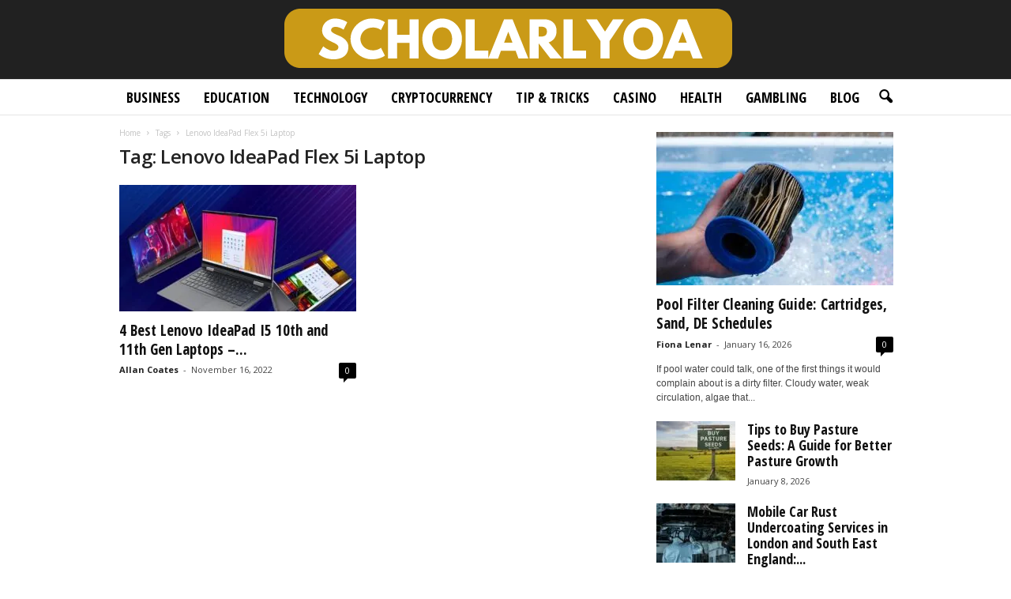

--- FILE ---
content_type: text/html; charset=UTF-8
request_url: https://scholarlyo.com/tag/lenovo-ideapad-flex-5i-laptop/
body_size: 25711
content:
<!doctype html >
<!--[if IE 8]>    <html class="ie8" lang="en-US"> <![endif]-->
<!--[if IE 9]>    <html class="ie9" lang="en-US"> <![endif]-->
<!--[if gt IE 8]><!--> <html lang="en-US"> <!--<![endif]-->
<head><meta charset="UTF-8" /><script>if(navigator.userAgent.match(/MSIE|Internet Explorer/i)||navigator.userAgent.match(/Trident\/7\..*?rv:11/i)){var href=document.location.href;if(!href.match(/[?&]nowprocket/)){if(href.indexOf("?")==-1){if(href.indexOf("#")==-1){document.location.href=href+"?nowprocket=1"}else{document.location.href=href.replace("#","?nowprocket=1#")}}else{if(href.indexOf("#")==-1){document.location.href=href+"&nowprocket=1"}else{document.location.href=href.replace("#","&nowprocket=1#")}}}}</script><script>(()=>{class RocketLazyLoadScripts{constructor(){this.v="2.0.3",this.userEvents=["keydown","keyup","mousedown","mouseup","mousemove","mouseover","mouseenter","mouseout","mouseleave","touchmove","touchstart","touchend","touchcancel","wheel","click","dblclick","input","visibilitychange"],this.attributeEvents=["onblur","onclick","oncontextmenu","ondblclick","onfocus","onmousedown","onmouseenter","onmouseleave","onmousemove","onmouseout","onmouseover","onmouseup","onmousewheel","onscroll","onsubmit"]}async t(){this.i(),this.o(),/iP(ad|hone)/.test(navigator.userAgent)&&this.h(),this.u(),this.l(this),this.m(),this.k(this),this.p(this),this._(),await Promise.all([this.R(),this.L()]),this.lastBreath=Date.now(),this.S(this),this.P(),this.D(),this.O(),this.M(),await this.C(this.delayedScripts.normal),await this.C(this.delayedScripts.defer),await this.C(this.delayedScripts.async),this.F("domReady"),await this.T(),await this.j(),await this.I(),this.F("windowLoad"),await this.A(),window.dispatchEvent(new Event("rocket-allScriptsLoaded")),this.everythingLoaded=!0,this.lastTouchEnd&&await new Promise((t=>setTimeout(t,500-Date.now()+this.lastTouchEnd))),this.H(),this.F("all"),this.U(),this.W()}i(){this.CSPIssue=sessionStorage.getItem("rocketCSPIssue"),document.addEventListener("securitypolicyviolation",(t=>{this.CSPIssue||"script-src-elem"!==t.violatedDirective||"data"!==t.blockedURI||(this.CSPIssue=!0,sessionStorage.setItem("rocketCSPIssue",!0))}),{isRocket:!0})}o(){window.addEventListener("pageshow",(t=>{this.persisted=t.persisted,this.realWindowLoadedFired=!0}),{isRocket:!0}),window.addEventListener("pagehide",(()=>{this.onFirstUserAction=null}),{isRocket:!0})}h(){let t;function e(e){t=e}window.addEventListener("touchstart",e,{isRocket:!0}),window.addEventListener("touchend",(function i(o){Math.abs(o.changedTouches[0].pageX-t.changedTouches[0].pageX)<10&&Math.abs(o.changedTouches[0].pageY-t.changedTouches[0].pageY)<10&&o.timeStamp-t.timeStamp<200&&(o.target.dispatchEvent(new PointerEvent("click",{target:o.target,bubbles:!0,cancelable:!0,detail:1})),event.preventDefault(),window.removeEventListener("touchstart",e,{isRocket:!0}),window.removeEventListener("touchend",i,{isRocket:!0}))}),{isRocket:!0})}q(t){this.userActionTriggered||("mousemove"!==t.type||this.firstMousemoveIgnored?"keyup"===t.type||"mouseover"===t.type||"mouseout"===t.type||(this.userActionTriggered=!0,this.onFirstUserAction&&this.onFirstUserAction()):this.firstMousemoveIgnored=!0),"click"===t.type&&t.preventDefault(),this.savedUserEvents.length>0&&(t.stopPropagation(),t.stopImmediatePropagation()),"touchstart"===this.lastEvent&&"touchend"===t.type&&(this.lastTouchEnd=Date.now()),"click"===t.type&&(this.lastTouchEnd=0),this.lastEvent=t.type,this.savedUserEvents.push(t)}u(){this.savedUserEvents=[],this.userEventHandler=this.q.bind(this),this.userEvents.forEach((t=>window.addEventListener(t,this.userEventHandler,{passive:!1,isRocket:!0})))}U(){this.userEvents.forEach((t=>window.removeEventListener(t,this.userEventHandler,{passive:!1,isRocket:!0}))),this.savedUserEvents.forEach((t=>{t.target.dispatchEvent(new window[t.constructor.name](t.type,t))}))}m(){this.eventsMutationObserver=new MutationObserver((t=>{const e="return false";for(const i of t){if("attributes"===i.type){const t=i.target.getAttribute(i.attributeName);t&&t!==e&&(i.target.setAttribute("data-rocket-"+i.attributeName,t),i.target["rocket"+i.attributeName]=new Function("event",t),i.target.setAttribute(i.attributeName,e))}"childList"===i.type&&i.addedNodes.forEach((t=>{if(t.nodeType===Node.ELEMENT_NODE)for(const i of t.attributes)this.attributeEvents.includes(i.name)&&i.value&&""!==i.value&&(t.setAttribute("data-rocket-"+i.name,i.value),t["rocket"+i.name]=new Function("event",i.value),t.setAttribute(i.name,e))}))}})),this.eventsMutationObserver.observe(document,{subtree:!0,childList:!0,attributeFilter:this.attributeEvents})}H(){this.eventsMutationObserver.disconnect(),this.attributeEvents.forEach((t=>{document.querySelectorAll("[data-rocket-"+t+"]").forEach((e=>{e.setAttribute(t,e.getAttribute("data-rocket-"+t)),e.removeAttribute("data-rocket-"+t)}))}))}k(t){Object.defineProperty(HTMLElement.prototype,"onclick",{get(){return this.rocketonclick||null},set(e){this.rocketonclick=e,this.setAttribute(t.everythingLoaded?"onclick":"data-rocket-onclick","this.rocketonclick(event)")}})}S(t){function e(e,i){let o=e[i];e[i]=null,Object.defineProperty(e,i,{get:()=>o,set(s){t.everythingLoaded?o=s:e["rocket"+i]=o=s}})}e(document,"onreadystatechange"),e(window,"onload"),e(window,"onpageshow");try{Object.defineProperty(document,"readyState",{get:()=>t.rocketReadyState,set(e){t.rocketReadyState=e},configurable:!0}),document.readyState="loading"}catch(t){console.log("WPRocket DJE readyState conflict, bypassing")}}l(t){this.originalAddEventListener=EventTarget.prototype.addEventListener,this.originalRemoveEventListener=EventTarget.prototype.removeEventListener,this.savedEventListeners=[],EventTarget.prototype.addEventListener=function(e,i,o){o&&o.isRocket||!t.B(e,this)&&!t.userEvents.includes(e)||t.B(e,this)&&!t.userActionTriggered||e.startsWith("rocket-")||t.everythingLoaded?t.originalAddEventListener.call(this,e,i,o):t.savedEventListeners.push({target:this,remove:!1,type:e,func:i,options:o})},EventTarget.prototype.removeEventListener=function(e,i,o){o&&o.isRocket||!t.B(e,this)&&!t.userEvents.includes(e)||t.B(e,this)&&!t.userActionTriggered||e.startsWith("rocket-")||t.everythingLoaded?t.originalRemoveEventListener.call(this,e,i,o):t.savedEventListeners.push({target:this,remove:!0,type:e,func:i,options:o})}}F(t){"all"===t&&(EventTarget.prototype.addEventListener=this.originalAddEventListener,EventTarget.prototype.removeEventListener=this.originalRemoveEventListener),this.savedEventListeners=this.savedEventListeners.filter((e=>{let i=e.type,o=e.target||window;return"domReady"===t&&"DOMContentLoaded"!==i&&"readystatechange"!==i||("windowLoad"===t&&"load"!==i&&"readystatechange"!==i&&"pageshow"!==i||(this.B(i,o)&&(i="rocket-"+i),e.remove?o.removeEventListener(i,e.func,e.options):o.addEventListener(i,e.func,e.options),!1))}))}p(t){let e;function i(e){return t.everythingLoaded?e:e.split(" ").map((t=>"load"===t||t.startsWith("load.")?"rocket-jquery-load":t)).join(" ")}function o(o){function s(e){const s=o.fn[e];o.fn[e]=o.fn.init.prototype[e]=function(){return this[0]===window&&t.userActionTriggered&&("string"==typeof arguments[0]||arguments[0]instanceof String?arguments[0]=i(arguments[0]):"object"==typeof arguments[0]&&Object.keys(arguments[0]).forEach((t=>{const e=arguments[0][t];delete arguments[0][t],arguments[0][i(t)]=e}))),s.apply(this,arguments),this}}if(o&&o.fn&&!t.allJQueries.includes(o)){const e={DOMContentLoaded:[],"rocket-DOMContentLoaded":[]};for(const t in e)document.addEventListener(t,(()=>{e[t].forEach((t=>t()))}),{isRocket:!0});o.fn.ready=o.fn.init.prototype.ready=function(i){function s(){parseInt(o.fn.jquery)>2?setTimeout((()=>i.bind(document)(o))):i.bind(document)(o)}return t.realDomReadyFired?!t.userActionTriggered||t.fauxDomReadyFired?s():e["rocket-DOMContentLoaded"].push(s):e.DOMContentLoaded.push(s),o([])},s("on"),s("one"),s("off"),t.allJQueries.push(o)}e=o}t.allJQueries=[],o(window.jQuery),Object.defineProperty(window,"jQuery",{get:()=>e,set(t){o(t)}})}P(){const t=new Map;document.write=document.writeln=function(e){const i=document.currentScript,o=document.createRange(),s=i.parentElement;let n=t.get(i);void 0===n&&(n=i.nextSibling,t.set(i,n));const c=document.createDocumentFragment();o.setStart(c,0),c.appendChild(o.createContextualFragment(e)),s.insertBefore(c,n)}}async R(){return new Promise((t=>{this.userActionTriggered?t():this.onFirstUserAction=t}))}async L(){return new Promise((t=>{document.addEventListener("DOMContentLoaded",(()=>{this.realDomReadyFired=!0,t()}),{isRocket:!0})}))}async I(){return this.realWindowLoadedFired?Promise.resolve():new Promise((t=>{window.addEventListener("load",t,{isRocket:!0})}))}M(){this.pendingScripts=[];this.scriptsMutationObserver=new MutationObserver((t=>{for(const e of t)e.addedNodes.forEach((t=>{"SCRIPT"!==t.tagName||t.noModule||t.isWPRocket||this.pendingScripts.push({script:t,promise:new Promise((e=>{const i=()=>{const i=this.pendingScripts.findIndex((e=>e.script===t));i>=0&&this.pendingScripts.splice(i,1),e()};t.addEventListener("load",i,{isRocket:!0}),t.addEventListener("error",i,{isRocket:!0}),setTimeout(i,1e3)}))})}))})),this.scriptsMutationObserver.observe(document,{childList:!0,subtree:!0})}async j(){await this.J(),this.pendingScripts.length?(await this.pendingScripts[0].promise,await this.j()):this.scriptsMutationObserver.disconnect()}D(){this.delayedScripts={normal:[],async:[],defer:[]},document.querySelectorAll("script[type$=rocketlazyloadscript]").forEach((t=>{t.hasAttribute("data-rocket-src")?t.hasAttribute("async")&&!1!==t.async?this.delayedScripts.async.push(t):t.hasAttribute("defer")&&!1!==t.defer||"module"===t.getAttribute("data-rocket-type")?this.delayedScripts.defer.push(t):this.delayedScripts.normal.push(t):this.delayedScripts.normal.push(t)}))}async _(){await this.L();let t=[];document.querySelectorAll("script[type$=rocketlazyloadscript][data-rocket-src]").forEach((e=>{let i=e.getAttribute("data-rocket-src");if(i&&!i.startsWith("data:")){i.startsWith("//")&&(i=location.protocol+i);try{const o=new URL(i).origin;o!==location.origin&&t.push({src:o,crossOrigin:e.crossOrigin||"module"===e.getAttribute("data-rocket-type")})}catch(t){}}})),t=[...new Map(t.map((t=>[JSON.stringify(t),t]))).values()],this.N(t,"preconnect")}async $(t){if(await this.G(),!0!==t.noModule||!("noModule"in HTMLScriptElement.prototype))return new Promise((e=>{let i;function o(){(i||t).setAttribute("data-rocket-status","executed"),e()}try{if(navigator.userAgent.includes("Firefox/")||""===navigator.vendor||this.CSPIssue)i=document.createElement("script"),[...t.attributes].forEach((t=>{let e=t.nodeName;"type"!==e&&("data-rocket-type"===e&&(e="type"),"data-rocket-src"===e&&(e="src"),i.setAttribute(e,t.nodeValue))})),t.text&&(i.text=t.text),t.nonce&&(i.nonce=t.nonce),i.hasAttribute("src")?(i.addEventListener("load",o,{isRocket:!0}),i.addEventListener("error",(()=>{i.setAttribute("data-rocket-status","failed-network"),e()}),{isRocket:!0}),setTimeout((()=>{i.isConnected||e()}),1)):(i.text=t.text,o()),i.isWPRocket=!0,t.parentNode.replaceChild(i,t);else{const i=t.getAttribute("data-rocket-type"),s=t.getAttribute("data-rocket-src");i?(t.type=i,t.removeAttribute("data-rocket-type")):t.removeAttribute("type"),t.addEventListener("load",o,{isRocket:!0}),t.addEventListener("error",(i=>{this.CSPIssue&&i.target.src.startsWith("data:")?(console.log("WPRocket: CSP fallback activated"),t.removeAttribute("src"),this.$(t).then(e)):(t.setAttribute("data-rocket-status","failed-network"),e())}),{isRocket:!0}),s?(t.fetchPriority="high",t.removeAttribute("data-rocket-src"),t.src=s):t.src="data:text/javascript;base64,"+window.btoa(unescape(encodeURIComponent(t.text)))}}catch(i){t.setAttribute("data-rocket-status","failed-transform"),e()}}));t.setAttribute("data-rocket-status","skipped")}async C(t){const e=t.shift();return e?(e.isConnected&&await this.$(e),this.C(t)):Promise.resolve()}O(){this.N([...this.delayedScripts.normal,...this.delayedScripts.defer,...this.delayedScripts.async],"preload")}N(t,e){this.trash=this.trash||[];let i=!0;var o=document.createDocumentFragment();t.forEach((t=>{const s=t.getAttribute&&t.getAttribute("data-rocket-src")||t.src;if(s&&!s.startsWith("data:")){const n=document.createElement("link");n.href=s,n.rel=e,"preconnect"!==e&&(n.as="script",n.fetchPriority=i?"high":"low"),t.getAttribute&&"module"===t.getAttribute("data-rocket-type")&&(n.crossOrigin=!0),t.crossOrigin&&(n.crossOrigin=t.crossOrigin),t.integrity&&(n.integrity=t.integrity),t.nonce&&(n.nonce=t.nonce),o.appendChild(n),this.trash.push(n),i=!1}})),document.head.appendChild(o)}W(){this.trash.forEach((t=>t.remove()))}async T(){try{document.readyState="interactive"}catch(t){}this.fauxDomReadyFired=!0;try{await this.G(),document.dispatchEvent(new Event("rocket-readystatechange")),await this.G(),document.rocketonreadystatechange&&document.rocketonreadystatechange(),await this.G(),document.dispatchEvent(new Event("rocket-DOMContentLoaded")),await this.G(),window.dispatchEvent(new Event("rocket-DOMContentLoaded"))}catch(t){console.error(t)}}async A(){try{document.readyState="complete"}catch(t){}try{await this.G(),document.dispatchEvent(new Event("rocket-readystatechange")),await this.G(),document.rocketonreadystatechange&&document.rocketonreadystatechange(),await this.G(),window.dispatchEvent(new Event("rocket-load")),await this.G(),window.rocketonload&&window.rocketonload(),await this.G(),this.allJQueries.forEach((t=>t(window).trigger("rocket-jquery-load"))),await this.G();const t=new Event("rocket-pageshow");t.persisted=this.persisted,window.dispatchEvent(t),await this.G(),window.rocketonpageshow&&window.rocketonpageshow({persisted:this.persisted})}catch(t){console.error(t)}}async G(){Date.now()-this.lastBreath>45&&(await this.J(),this.lastBreath=Date.now())}async J(){return document.hidden?new Promise((t=>setTimeout(t))):new Promise((t=>requestAnimationFrame(t)))}B(t,e){return e===document&&"readystatechange"===t||(e===document&&"DOMContentLoaded"===t||(e===window&&"DOMContentLoaded"===t||(e===window&&"load"===t||e===window&&"pageshow"===t)))}static run(){(new RocketLazyLoadScripts).t()}}RocketLazyLoadScripts.run()})();</script>
    <title>Lenovo IdeaPad Flex 5i Laptop Archives - Scholarly Open Access 2025</title><link rel="preload" data-rocket-preload as="style" href="https://fonts.googleapis.com/css?family=Open%20Sans%20Condensed%3A400%2C700%7COpen%20Sans%3A400%2C600%2C700%7CRoboto%20Condensed%3A400%2C500%2C700&#038;display=swap" /><link rel="stylesheet" href="https://fonts.googleapis.com/css?family=Open%20Sans%20Condensed%3A400%2C700%7COpen%20Sans%3A400%2C600%2C700%7CRoboto%20Condensed%3A400%2C500%2C700&#038;display=swap" media="print" onload="this.media='all'" /><noscript><link rel="stylesheet" href="https://fonts.googleapis.com/css?family=Open%20Sans%20Condensed%3A400%2C700%7COpen%20Sans%3A400%2C600%2C700%7CRoboto%20Condensed%3A400%2C500%2C700&#038;display=swap" /></noscript>
    
    <meta name="viewport" content="width=device-width, initial-scale=1.0">
    <link rel="pingback" href="https://scholarlyo.com/xmlrpc.php" />
    <meta name='robots' content='index, follow, max-image-preview:large, max-snippet:-1, max-video-preview:-1' />
<link rel="icon" type="image/png" href="https://scholarlyo.com/wp-content/uploads/2019/06/Fav-scholarlyoa.png">
	<!-- This site is optimized with the Yoast SEO plugin v26.8 - https://yoast.com/product/yoast-seo-wordpress/ -->
	<link rel="canonical" href="https://scholarlyo.com/tag/lenovo-ideapad-flex-5i-laptop/" />
	<meta property="og:locale" content="en_US" />
	<meta property="og:type" content="article" />
	<meta property="og:title" content="Lenovo IdeaPad Flex 5i Laptop Archives - Scholarly Open Access 2025" />
	<meta property="og:url" content="https://scholarlyo.com/tag/lenovo-ideapad-flex-5i-laptop/" />
	<meta property="og:site_name" content="Scholarly Open Access 2025" />
	<meta name="twitter:card" content="summary_large_image" />
	<script type="application/ld+json" class="yoast-schema-graph">{"@context":"https://schema.org","@graph":[{"@type":"CollectionPage","@id":"https://scholarlyo.com/tag/lenovo-ideapad-flex-5i-laptop/","url":"https://scholarlyo.com/tag/lenovo-ideapad-flex-5i-laptop/","name":"Lenovo IdeaPad Flex 5i Laptop Archives - Scholarly Open Access 2025","isPartOf":{"@id":"https://scholarlyo.com/#website"},"primaryImageOfPage":{"@id":"https://scholarlyo.com/tag/lenovo-ideapad-flex-5i-laptop/#primaryimage"},"image":{"@id":"https://scholarlyo.com/tag/lenovo-ideapad-flex-5i-laptop/#primaryimage"},"thumbnailUrl":"https://scholarlyo.com/wp-content/uploads/2022/11/Best-Lenovo-IdeaPad-i5-10th-and-11th-Gen-laptops.jpg","breadcrumb":{"@id":"https://scholarlyo.com/tag/lenovo-ideapad-flex-5i-laptop/#breadcrumb"},"inLanguage":"en-US"},{"@type":"ImageObject","inLanguage":"en-US","@id":"https://scholarlyo.com/tag/lenovo-ideapad-flex-5i-laptop/#primaryimage","url":"https://scholarlyo.com/wp-content/uploads/2022/11/Best-Lenovo-IdeaPad-i5-10th-and-11th-Gen-laptops.jpg","contentUrl":"https://scholarlyo.com/wp-content/uploads/2022/11/Best-Lenovo-IdeaPad-i5-10th-and-11th-Gen-laptops.jpg","width":640,"height":423},{"@type":"BreadcrumbList","@id":"https://scholarlyo.com/tag/lenovo-ideapad-flex-5i-laptop/#breadcrumb","itemListElement":[{"@type":"ListItem","position":1,"name":"Home","item":"https://scholarlyo.com/"},{"@type":"ListItem","position":2,"name":"Lenovo IdeaPad Flex 5i Laptop"}]},{"@type":"WebSite","@id":"https://scholarlyo.com/#website","url":"https://scholarlyo.com/","name":"Scholarly Open Access 2025","description":"","potentialAction":[{"@type":"SearchAction","target":{"@type":"EntryPoint","urlTemplate":"https://scholarlyo.com/?s={search_term_string}"},"query-input":{"@type":"PropertyValueSpecification","valueRequired":true,"valueName":"search_term_string"}}],"inLanguage":"en-US"}]}</script>
	<!-- / Yoast SEO plugin. -->


<link rel='dns-prefetch' href='//fonts.googleapis.com' />
<link href='https://fonts.gstatic.com' crossorigin rel='preconnect' />
<link rel="alternate" type="application/rss+xml" title="Scholarly Open Access 2025 &raquo; Feed" href="https://scholarlyo.com/feed/" />
<link rel="alternate" type="application/rss+xml" title="Scholarly Open Access 2025 &raquo; Lenovo IdeaPad Flex 5i Laptop Tag Feed" href="https://scholarlyo.com/tag/lenovo-ideapad-flex-5i-laptop/feed/" />
<style type="text/css" media="all">
.wpautoterms-footer{background-color:#ffffff;text-align:center;}
.wpautoterms-footer a{color:#000000;font-family:Arial, sans-serif;font-size:14px;}
.wpautoterms-footer .separator{color:#cccccc;font-family:Arial, sans-serif;font-size:14px;}</style>
<style id='wp-img-auto-sizes-contain-inline-css' type='text/css'>
img:is([sizes=auto i],[sizes^="auto," i]){contain-intrinsic-size:3000px 1500px}
/*# sourceURL=wp-img-auto-sizes-contain-inline-css */
</style>
<style id='wp-emoji-styles-inline-css' type='text/css'>

	img.wp-smiley, img.emoji {
		display: inline !important;
		border: none !important;
		box-shadow: none !important;
		height: 1em !important;
		width: 1em !important;
		margin: 0 0.07em !important;
		vertical-align: -0.1em !important;
		background: none !important;
		padding: 0 !important;
	}
/*# sourceURL=wp-emoji-styles-inline-css */
</style>
<style id='classic-theme-styles-inline-css' type='text/css'>
/*! This file is auto-generated */
.wp-block-button__link{color:#fff;background-color:#32373c;border-radius:9999px;box-shadow:none;text-decoration:none;padding:calc(.667em + 2px) calc(1.333em + 2px);font-size:1.125em}.wp-block-file__button{background:#32373c;color:#fff;text-decoration:none}
/*# sourceURL=/wp-includes/css/classic-themes.min.css */
</style>
<link data-minify="1" rel='stylesheet' id='wpautoterms_css-css' href='https://scholarlyo.com/wp-content/cache/min/1/wp-content/plugins/auto-terms-of-service-and-privacy-policy/css/wpautoterms.css?ver=1768376347' type='text/css' media='all' />
<link data-minify="1" rel='stylesheet' id='c4wp-public-css' href='https://scholarlyo.com/wp-content/cache/min/1/wp-content/plugins/wp-captcha/assets/css/c4wp-public.css?ver=1768376347' type='text/css' media='all' />

<link data-minify="1" rel='stylesheet' id='td-theme-css' href='https://scholarlyo.com/wp-content/cache/min/1/wp-content/themes/Newsmag/style.css?ver=1768376347' type='text/css' media='all' />
<style id='td-theme-inline-css' type='text/css'>
    
        /* custom css - generated by TagDiv Composer */
        @media (max-width: 767px) {
            .td-header-desktop-wrap {
                display: none;
            }
        }
        @media (min-width: 767px) {
            .td-header-mobile-wrap {
                display: none;
            }
        }
    
	
/*# sourceURL=td-theme-inline-css */
</style>
<link data-minify="1" rel='stylesheet' id='td-legacy-framework-front-style-css' href='https://scholarlyo.com/wp-content/cache/min/1/wp-content/plugins/td-composer/legacy/Newsmag/assets/css/td_legacy_main.css?ver=1768376347' type='text/css' media='all' />
<link data-minify="1" rel='stylesheet' id='td-theme-demo-style-css' href='https://scholarlyo.com/wp-content/cache/min/1/wp-content/plugins/td-composer/legacy/Newsmag/includes/demos/scandal/demo_style.css?ver=1768376347' type='text/css' media='all' />
<style id='rocket-lazyload-inline-css' type='text/css'>
.rll-youtube-player{position:relative;padding-bottom:56.23%;height:0;overflow:hidden;max-width:100%;}.rll-youtube-player:focus-within{outline: 2px solid currentColor;outline-offset: 5px;}.rll-youtube-player iframe{position:absolute;top:0;left:0;width:100%;height:100%;z-index:100;background:0 0}.rll-youtube-player img{bottom:0;display:block;left:0;margin:auto;max-width:100%;width:100%;position:absolute;right:0;top:0;border:none;height:auto;-webkit-transition:.4s all;-moz-transition:.4s all;transition:.4s all}.rll-youtube-player img:hover{-webkit-filter:brightness(75%)}.rll-youtube-player .play{height:100%;width:100%;left:0;top:0;position:absolute;background:url(https://scholarlyo.com/wp-content/plugins/wp-rocket/assets/img/youtube.png) no-repeat center;background-color: transparent !important;cursor:pointer;border:none;}
/*# sourceURL=rocket-lazyload-inline-css */
</style>
<script type="text/javascript" src="https://scholarlyo.com/wp-includes/js/jquery/jquery.min.js?ver=3.7.1" id="jquery-core-js" data-rocket-defer defer></script>
<script type="text/javascript" src="https://scholarlyo.com/wp-includes/js/jquery/jquery-migrate.min.js?ver=3.4.1" id="jquery-migrate-js" data-rocket-defer defer></script>
<script type="text/javascript" src="https://scholarlyo.com/wp-includes/js/dist/dom-ready.min.js?ver=f77871ff7694fffea381" id="wp-dom-ready-js" data-rocket-defer defer></script>
<script data-minify="1" type="text/javascript" src="https://scholarlyo.com/wp-content/cache/min/1/wp-content/plugins/auto-terms-of-service-and-privacy-policy/js/base.js?ver=1768376347" id="wpautoterms_base-js" data-rocket-defer defer></script>
<script data-minify="1" type="text/javascript" src="https://scholarlyo.com/wp-content/cache/min/1/wp-content/plugins/stop-user-enumeration/frontend/js/frontend.js?ver=1768376347" id="stop-user-enumeration-js" defer="defer" data-wp-strategy="defer"></script>
<script data-minify="1" type="text/javascript" src="https://scholarlyo.com/wp-content/cache/min/1/wp-content/plugins/wp-captcha/assets/js/c4wp-public.js?ver=1768376347" id="c4wp-public-js" data-rocket-defer defer></script>
<link rel="https://api.w.org/" href="https://scholarlyo.com/wp-json/" /><link rel="alternate" title="JSON" type="application/json" href="https://scholarlyo.com/wp-json/wp/v2/tags/7111" /><link rel="EditURI" type="application/rsd+xml" title="RSD" href="https://scholarlyo.com/xmlrpc.php?rsd" />
<meta name="publicationmedia-verification" content="fe003ced-8005-4377-b8c0-bdbec081dbe8"><style type="text/css">.aawp .aawp-tb__row--highlight{background-color:#256aaf;}.aawp .aawp-tb__row--highlight{color:#256aaf;}.aawp .aawp-tb__row--highlight a{color:#256aaf;}</style><script>document.createElement( "picture" );if(!window.HTMLPictureElement && document.addEventListener) {window.addEventListener("DOMContentLoaded", function() {var s = document.createElement("script");s.src = "https://scholarlyo.com/wp-content/plugins/webp-express/js/picturefill.min.js";document.body.appendChild(s);});}</script>
<!-- JS generated by theme -->

<script type="rocketlazyloadscript" data-rocket-type="text/javascript" id="td-generated-header-js">
    
    

	    var tdBlocksArray = []; //here we store all the items for the current page

	    // td_block class - each ajax block uses a object of this class for requests
	    function tdBlock() {
		    this.id = '';
		    this.block_type = 1; //block type id (1-234 etc)
		    this.atts = '';
		    this.td_column_number = '';
		    this.td_current_page = 1; //
		    this.post_count = 0; //from wp
		    this.found_posts = 0; //from wp
		    this.max_num_pages = 0; //from wp
		    this.td_filter_value = ''; //current live filter value
		    this.is_ajax_running = false;
		    this.td_user_action = ''; // load more or infinite loader (used by the animation)
		    this.header_color = '';
		    this.ajax_pagination_infinite_stop = ''; //show load more at page x
	    }

        // td_js_generator - mini detector
        ( function () {
            var htmlTag = document.getElementsByTagName("html")[0];

	        if ( navigator.userAgent.indexOf("MSIE 10.0") > -1 ) {
                htmlTag.className += ' ie10';
            }

            if ( !!navigator.userAgent.match(/Trident.*rv\:11\./) ) {
                htmlTag.className += ' ie11';
            }

	        if ( navigator.userAgent.indexOf("Edge") > -1 ) {
                htmlTag.className += ' ieEdge';
            }

            if ( /(iPad|iPhone|iPod)/g.test(navigator.userAgent) ) {
                htmlTag.className += ' td-md-is-ios';
            }

            var user_agent = navigator.userAgent.toLowerCase();
            if ( user_agent.indexOf("android") > -1 ) {
                htmlTag.className += ' td-md-is-android';
            }

            if ( -1 !== navigator.userAgent.indexOf('Mac OS X')  ) {
                htmlTag.className += ' td-md-is-os-x';
            }

            if ( /chrom(e|ium)/.test(navigator.userAgent.toLowerCase()) ) {
               htmlTag.className += ' td-md-is-chrome';
            }

            if ( -1 !== navigator.userAgent.indexOf('Firefox') ) {
                htmlTag.className += ' td-md-is-firefox';
            }

            if ( -1 !== navigator.userAgent.indexOf('Safari') && -1 === navigator.userAgent.indexOf('Chrome') ) {
                htmlTag.className += ' td-md-is-safari';
            }

            if( -1 !== navigator.userAgent.indexOf('IEMobile') ){
                htmlTag.className += ' td-md-is-iemobile';
            }

        })();

        var tdLocalCache = {};

        ( function () {
            "use strict";

            tdLocalCache = {
                data: {},
                remove: function (resource_id) {
                    delete tdLocalCache.data[resource_id];
                },
                exist: function (resource_id) {
                    return tdLocalCache.data.hasOwnProperty(resource_id) && tdLocalCache.data[resource_id] !== null;
                },
                get: function (resource_id) {
                    return tdLocalCache.data[resource_id];
                },
                set: function (resource_id, cachedData) {
                    tdLocalCache.remove(resource_id);
                    tdLocalCache.data[resource_id] = cachedData;
                }
            };
        })();

    
    
var td_viewport_interval_list=[{"limitBottom":767,"sidebarWidth":251},{"limitBottom":1023,"sidebarWidth":339}];
var tdc_is_installed="yes";
var td_ajax_url="https:\/\/scholarlyo.com\/wp-admin\/admin-ajax.php?td_theme_name=Newsmag&v=5.4.3.1";
var td_get_template_directory_uri="https:\/\/scholarlyo.com\/wp-content\/plugins\/td-composer\/legacy\/common";
var tds_snap_menu="";
var tds_logo_on_sticky="show_header_logo";
var tds_header_style="10";
var td_please_wait="Please wait...";
var td_email_user_pass_incorrect="User or password incorrect!";
var td_email_user_incorrect="Email or username incorrect!";
var td_email_incorrect="Email incorrect!";
var td_user_incorrect="Username incorrect!";
var td_email_user_empty="Email or username empty!";
var td_pass_empty="Pass empty!";
var td_pass_pattern_incorrect="Invalid Pass Pattern!";
var td_retype_pass_incorrect="Retyped Pass incorrect!";
var tds_more_articles_on_post_enable="";
var tds_more_articles_on_post_time_to_wait="";
var tds_more_articles_on_post_pages_distance_from_top=0;
var tds_captcha="";
var tds_theme_color_site_wide="#dd9933";
var tds_smart_sidebar="enabled";
var tdThemeName="Newsmag";
var tdThemeNameWl="Newsmag";
var td_magnific_popup_translation_tPrev="Previous (Left arrow key)";
var td_magnific_popup_translation_tNext="Next (Right arrow key)";
var td_magnific_popup_translation_tCounter="%curr% of %total%";
var td_magnific_popup_translation_ajax_tError="The content from %url% could not be loaded.";
var td_magnific_popup_translation_image_tError="The image #%curr% could not be loaded.";
var tdBlockNonce="e609356174";
var tdMobileMenu="enabled";
var tdMobileSearch="enabled";
var tdDateNamesI18n={"month_names":["January","February","March","April","May","June","July","August","September","October","November","December"],"month_names_short":["Jan","Feb","Mar","Apr","May","Jun","Jul","Aug","Sep","Oct","Nov","Dec"],"day_names":["Sunday","Monday","Tuesday","Wednesday","Thursday","Friday","Saturday"],"day_names_short":["Sun","Mon","Tue","Wed","Thu","Fri","Sat"]};
var td_deploy_mode="deploy";
var td_ad_background_click_link="";
var td_ad_background_click_target="";
</script>


<!-- Header style compiled by theme -->

<style>
/* custom css - generated by TagDiv Composer */
    

body {
	background-color:#ffffff;
}
/* custom css - generated by TagDiv Composer */
.td-header-border:before,
    .td-trending-now-title,
    .td_block_mega_menu .td_mega_menu_sub_cats .cur-sub-cat,
    .td-post-category:hover,
    .td-header-style-2 .td-header-sp-logo,
    .td-next-prev-wrap a:hover i,
    .page-nav .current,
    .widget_calendar tfoot a:hover,
    .td-footer-container .widget_search .wpb_button:hover,
    .td-scroll-up-visible,
    .dropcap,
    .td-category a,
    input[type="submit"]:hover,
    .td-post-small-box a:hover,
    .td-404-sub-sub-title a:hover,
    .td-rating-bar-wrap div,
    .td_top_authors .td-active .td-author-post-count,
    .td_top_authors .td-active .td-author-comments-count,
    .td_smart_list_3 .td-sml3-top-controls i:hover,
    .td_smart_list_3 .td-sml3-bottom-controls i:hover,
    .td_wrapper_video_playlist .td_video_controls_playlist_wrapper,
    .td-read-more a:hover,
    .td-login-wrap .btn,
    .td_display_err,
    .td-header-style-6 .td-top-menu-full,
    #bbpress-forums button:hover,
    #bbpress-forums .bbp-pagination .current,
    .bbp_widget_login .button:hover,
    .header-search-wrap .td-drop-down-search .btn:hover,
    .td-post-text-content .more-link-wrap:hover a,
    #buddypress div.item-list-tabs ul li > a span,
    #buddypress div.item-list-tabs ul li > a:hover span,
    #buddypress input[type=submit]:hover,
    #buddypress a.button:hover span,
    #buddypress div.item-list-tabs ul li.selected a span,
    #buddypress div.item-list-tabs ul li.current a span,
    #buddypress input[type=submit]:focus,
    .td-grid-style-3 .td-big-grid-post .td-module-thumb a:last-child:before,
    .td-grid-style-4 .td-big-grid-post .td-module-thumb a:last-child:before,
    .td-grid-style-5 .td-big-grid-post .td-module-thumb:after,
    .td_category_template_2 .td-category-siblings .td-category a:hover,
    .td-weather-week:before,
    .td-weather-information:before,
     .td_3D_btn,
    .td_shadow_btn,
    .td_default_btn,
    .td_square_btn, 
    .td_outlined_btn:hover {
        background-color: #dd9933;
    }

    @media (max-width: 767px) {
        .td-category a.td-current-sub-category {
            background-color: #dd9933;
        }
    }

    .woocommerce .onsale,
    .woocommerce .woocommerce a.button:hover,
    .woocommerce-page .woocommerce .button:hover,
    .single-product .product .summary .cart .button:hover,
    .woocommerce .woocommerce .product a.button:hover,
    .woocommerce .product a.button:hover,
    .woocommerce .product #respond input#submit:hover,
    .woocommerce .checkout input#place_order:hover,
    .woocommerce .woocommerce.widget .button:hover,
    .woocommerce .woocommerce-message .button:hover,
    .woocommerce .woocommerce-error .button:hover,
    .woocommerce .woocommerce-info .button:hover,
    .woocommerce.widget .ui-slider .ui-slider-handle,
    .vc_btn-black:hover,
	.wpb_btn-black:hover,
	.item-list-tabs .feed:hover a,
	.td-smart-list-button:hover {
    	background-color: #dd9933;
    }

    .td-header-sp-top-menu .top-header-menu > .current-menu-item > a,
    .td-header-sp-top-menu .top-header-menu > .current-menu-ancestor > a,
    .td-header-sp-top-menu .top-header-menu > .current-category-ancestor > a,
    .td-header-sp-top-menu .top-header-menu > li > a:hover,
    .td-header-sp-top-menu .top-header-menu > .sfHover > a,
    .top-header-menu ul .current-menu-item > a,
    .top-header-menu ul .current-menu-ancestor > a,
    .top-header-menu ul .current-category-ancestor > a,
    .top-header-menu ul li > a:hover,
    .top-header-menu ul .sfHover > a,
    .sf-menu ul .td-menu-item > a:hover,
    .sf-menu ul .sfHover > a,
    .sf-menu ul .current-menu-ancestor > a,
    .sf-menu ul .current-category-ancestor > a,
    .sf-menu ul .current-menu-item > a,
    .td_module_wrap:hover .entry-title a,
    .td_mod_mega_menu:hover .entry-title a,
    .footer-email-wrap a,
    .widget a:hover,
    .td-footer-container .widget_calendar #today,
    .td-category-pulldown-filter a.td-pulldown-category-filter-link:hover,
    .td-load-more-wrap a:hover,
    .td-post-next-prev-content a:hover,
    .td-author-name a:hover,
    .td-author-url a:hover,
    .td_mod_related_posts:hover .entry-title a,
    .td-search-query,
    .header-search-wrap .td-drop-down-search .result-msg a:hover,
    .td_top_authors .td-active .td-authors-name a,
    .post blockquote p,
    .td-post-content blockquote p,
    .page blockquote p,
    .comment-list cite a:hover,
    .comment-list cite:hover,
    .comment-list .comment-reply-link:hover,
    a,
    .white-menu #td-header-menu .sf-menu > li > a:hover,
    .white-menu #td-header-menu .sf-menu > .current-menu-ancestor > a,
    .white-menu #td-header-menu .sf-menu > .current-menu-item > a,
    .td_quote_on_blocks,
    #bbpress-forums .bbp-forum-freshness a:hover,
    #bbpress-forums .bbp-topic-freshness a:hover,
    #bbpress-forums .bbp-forums-list li a:hover,
    #bbpress-forums .bbp-forum-title:hover,
    #bbpress-forums .bbp-topic-permalink:hover,
    #bbpress-forums .bbp-topic-started-by a:hover,
    #bbpress-forums .bbp-topic-started-in a:hover,
    #bbpress-forums .bbp-body .super-sticky li.bbp-topic-title .bbp-topic-permalink,
    #bbpress-forums .bbp-body .sticky li.bbp-topic-title .bbp-topic-permalink,
    #bbpress-forums #subscription-toggle a:hover,
    #bbpress-forums #favorite-toggle a:hover,
    .woocommerce-account .woocommerce-MyAccount-navigation a:hover,
    .widget_display_replies .bbp-author-name,
    .widget_display_topics .bbp-author-name,
    .archive .widget_archive .current,
    .archive .widget_archive .current a,
    .td-subcategory-header .td-category-siblings .td-subcat-dropdown a.td-current-sub-category,
    .td-subcategory-header .td-category-siblings .td-subcat-dropdown a:hover,
    .td-pulldown-filter-display-option:hover,
    .td-pulldown-filter-display-option .td-pulldown-filter-link:hover,
    .td_normal_slide .td-wrapper-pulldown-filter .td-pulldown-filter-list a:hover,
    #buddypress ul.item-list li div.item-title a:hover,
    .td_block_13 .td-pulldown-filter-list a:hover,
    .td_smart_list_8 .td-smart-list-dropdown-wrap .td-smart-list-button:hover,
    .td_smart_list_8 .td-smart-list-dropdown-wrap .td-smart-list-button:hover i,
    .td-sub-footer-container a:hover,
    .td-instagram-user a,
    .td_outlined_btn,
    body .td_block_list_menu li.current-menu-item > a,
    body .td_block_list_menu li.current-menu-ancestor > a,
    body .td_block_list_menu li.current-category-ancestor > a{
        color: #dd9933;
    }

    .td-mega-menu .wpb_content_element li a:hover,
    .td_login_tab_focus {
        color: #dd9933 !important;
    }

    .td-next-prev-wrap a:hover i,
    .page-nav .current,
    .widget_tag_cloud a:hover,
    .post .td_quote_box,
    .page .td_quote_box,
    .td-login-panel-title,
    #bbpress-forums .bbp-pagination .current,
    .td_category_template_2 .td-category-siblings .td-category a:hover,
    .page-template-page-pagebuilder-latest .td-instagram-user,
     .td_outlined_btn {
        border-color: #dd9933;
    }

    .td_wrapper_video_playlist .td_video_currently_playing:after,
    .item-list-tabs .feed:hover {
        border-color: #dd9933 !important;
    }


    
    .td-pb-row [class*="td-pb-span"],
    .td-pb-border-top,
    .page-template-page-title-sidebar-php .td-page-content > .wpb_row:first-child,
    .td-post-sharing,
    .td-post-content,
    .td-post-next-prev,
    .author-box-wrap,
    .td-comments-title-wrap,
    .comment-list,
    .comment-respond,
    .td-post-template-5 header,
    .td-container,
    .wpb_content_element,
    .wpb_column,
    .wpb_row,
    .white-menu .td-header-container .td-header-main-menu,
    .td-post-template-1 .td-post-content,
    .td-post-template-4 .td-post-sharing-top,
    .td-header-style-6 .td-header-header .td-make-full,
    #disqus_thread,
    .page-template-page-pagebuilder-title-php .td-page-content > .wpb_row:first-child,
    .td-footer-container:before {
        border-color: rgba(255,255,255,0.01);
    }
    .td-top-border {
        border-color: rgba(255,255,255,0.01) !important;
    }
    .td-container-border:after,
    .td-next-prev-separator,
    .td-container .td-pb-row .wpb_column:before,
    .td-container-border:before,
    .td-main-content:before,
    .td-main-sidebar:before,
    .td-pb-row .td-pb-span4:nth-of-type(3):after,
    .td-pb-row .td-pb-span4:nth-last-of-type(3):after {
    	background-color: rgba(255,255,255,0.01);
    }
    @media (max-width: 767px) {
    	.white-menu .td-header-main-menu {
      		border-color: rgba(255,255,255,0.01);
      	}
    }



    
    .td-header-top-menu,
    .td-header-wrap .td-top-menu-full {
        background-color: #ffe228;
    }

    .td-header-style-1 .td-header-top-menu,
    .td-header-style-2 .td-top-bar-container,
    .td-header-style-7 .td-header-top-menu {
        padding: 0 12px;
        top: 0;
    }

    
    .td-header-sp-top-menu .top-header-menu > li > a,
    .td-header-sp-top-menu .td_data_time,
    .td-subscription-active .td-header-sp-top-menu .tds_menu_login .tdw-wml-user,
    .td-header-sp-top-menu .td-weather-top-widget {
        color: #000000;
    }

    
    .top-header-menu ul li a,
    .td-header-sp-top-menu .tds_menu_login .tdw-wml-menu-header,
    .td-header-sp-top-menu .tds_menu_login .tdw-wml-menu-content a,
    .td-header-sp-top-menu .tds_menu_login .tdw-wml-menu-footer a{
        color: #000000;
    }

    
    .td-header-sp-top-widget .td-social-icon-wrap i {
        color: #000000;
    }

    
    .td-header-main-menu {
        background-color: #ffffff;
    }

    
    .sf-menu > li > a,
    .header-search-wrap .td-icon-search,
    #td-top-mobile-toggle i {
        color: #000000;
    }

    
    .td-header-row.td-header-header {
        background-color: #212121;
    }

    .td-header-style-1 .td-header-top-menu {
        padding: 0 12px;
    	top: 0;
    }

    @media (min-width: 1024px) {
    	.td-header-style-1 .td-header-header {
      		padding: 0 6px;
      	}
    }

    .td-header-style-6 .td-header-header .td-make-full {
    	border-bottom: 0;
    }


    @media (max-height: 768px) {
        .td-header-style-6 .td-header-sp-rec {
            margin-right: 7px;
        }
        .td-header-style-6 .td-header-sp-logo {
        	margin-left: 7px;
    	}
    }

    
    @media (max-width: 767px) {
        body .td-header-wrap .td-header-main-menu {
            background-color: #000000;
        }
    }

    
    .td-menu-background:before,
    .td-search-background:before {
        background: rgba(255,255,255,0.8);
        background: -moz-linear-gradient(top, rgba(255,255,255,0.8) 0%, rgba(255,255,255,0.8) 100%);
        background: -webkit-gradient(left top, left bottom, color-stop(0%, rgba(255,255,255,0.8)), color-stop(100%, rgba(255,255,255,0.8)));
        background: -webkit-linear-gradient(top, rgba(255,255,255,0.8) 0%, rgba(255,255,255,0.8) 100%);
        background: -o-linear-gradient(top, rgba(255,255,255,0.8) 0%, @mobileu_gradient_two_mob 100%);
        background: -ms-linear-gradient(top, rgba(255,255,255,0.8) 0%, rgba(255,255,255,0.8) 100%);
        background: linear-gradient(to bottom, rgba(255,255,255,0.8) 0%, rgba(255,255,255,0.8) 100%);
        filter: progid:DXImageTransform.Microsoft.gradient( startColorstr='rgba(255,255,255,0.8)', endColorstr='rgba(255,255,255,0.8)', GradientType=0 );
    }

    
    .td-mobile-content li a,
    .td-mobile-content .td-icon-menu-right,
    .td-mobile-content .sub-menu .td-icon-menu-right,
    #td-mobile-nav .td-menu-login-section a,
    #td-mobile-nav .td-menu-logout a,
    #td-mobile-nav .td-menu-socials-wrap .td-icon-font,
    .td-mobile-close .td-icon-close-mobile,
    #td-mobile-nav .td-register-section,
    #td-mobile-nav .td-register-section .td-login-input,
    #td-mobile-nav label,
    #td-mobile-nav .td-register-section i,
    #td-mobile-nav .td-register-section a,
    #td-mobile-nav .td_display_err {
        color: #000000;
    }

    #td-mobile-nav .td-menu-login-section .td-menu-login span {
        background-color: #000000;
    }

    #td-mobile-nav .td-register-section .td-login-input {
        border-bottom-color: #000000 !important;
    }

    
    .td-mobile-content .current-menu-item > a,
    .td-mobile-content .current-menu-ancestor > a,
    .td-mobile-content .current-category-ancestor > a,
    #td-mobile-nav .td-menu-login-section a:hover,
    #td-mobile-nav .td-register-section a:hover,
    #td-mobile-nav .td-menu-socials-wrap a:hover i {
        color: #00a2ff;
    }

    
    #td-mobile-nav .td-register-section .td-login-button {
        color: #3f3f3f;
    }


    
    .td-header-text-logo .td-logo-text-container .td-logo-text {
        color: #00a2ff;
    }

    
    .td-header-text-logo .td-logo-text-container .td-tagline-text {
        color: #00a2ff;
    }

    
    .td-footer-container,
    .td-footer-container .td_module_mx3 .meta-info,
    .td-footer-container .td_module_14 .meta-info,
    .td-footer-container .td_module_mx1 .td-block14-border {
        background-color: #000000;
    }
    .td-footer-container .widget_calendar #today {
    	background-color: transparent;
    }

    
    .td-sub-footer-container {
        background-color: #ffe228;
    }
    .td-sub-footer-container:after {
        background-color: transparent;
    }
    .td-sub-footer-container:before {
        background-color: transparent;
    }
    .td-footer-container.td-container {
        border-bottom-width: 0;
    }

    
    .td-sub-footer-container,
    .td-sub-footer-container a {
        color: #000000;
    }
    .td-sub-footer-container li a:before {
        background-color: #000000;
    }

    
    .td-subfooter-menu li a:hover {
        color: rgba(0,0,0,0.7);
    }

    
    .td-post-content,
    .td-post-content p {
    	color: #000000;
    }
    
    .sf-menu > .td-menu-item > a {
        font-family:"Open Sans Condensed";
	font-size:18px;
	
    }
    
    .sf-menu ul .td-menu-item a {
        font-family:"Open Sans Condensed";
	font-size:16px;
	
    }
    
    .td_mod_mega_menu .item-details a {
        font-family:"Open Sans Condensed";
	font-size:18px;
	
    }
    
    .td_mega_menu_sub_cats .block-mega-child-cats a {
        font-family:"Open Sans Condensed";
	font-size:14px;
	
    }   
     
    .td-mobile-content .td-mobile-main-menu > li > a {
        font-family:"Open Sans Condensed";
	
    }

	
    .td-mobile-content .sub-menu a {
        font-family:"Open Sans Condensed";
	
    }

	
	.td_module_wrap .entry-title,
	.td-theme-slider .td-module-title,
	.page .td-post-template-6 .td-post-header h1 {
		font-family:"Open Sans Condensed";
	
	}

	
    .td_module_6 .td-module-title {
    	font-size:18px;
	line-height:20px;
	
    }
    
    .td_module_11 .td-module-title {
    	font-size:34px;
	line-height:36px;
	
    }
    
    .block-title > span,
    .block-title > a,
    .widgettitle,
    .td-trending-now-title,
    .wpb_tabs li a,
    .vc_tta-container .vc_tta-color-grey.vc_tta-tabs-position-top.vc_tta-style-classic .vc_tta-tabs-container .vc_tta-tab > a,
    .td-related-title .td-related-left,
    .td-related-title .td-related-right,
    .category .entry-title span,
    .td-author-counters span,
    .woocommerce-tabs h2,
    .woocommerce .product .products h2:not(.woocommerce-loop-product__title) {
        font-family:"Open Sans Condensed";
	font-size:18px;
	font-weight:bold;
	text-transform:uppercase;
	
    }
    
    .td-big-grid-post .entry-title {
        font-family:"Open Sans Condensed";
	
    }
    
    .td_block_big_grid .td-big-thumb .entry-title,
    .td_block_big_grid_2 .td-big-thumb .entry-title,
    .td_block_big_grid_3 .td-big-thumb .entry-title,
    .td_block_big_grid_4 .td-big-thumb .entry-title,
    .td_block_big_grid_5 .td-big-thumb .entry-title,
    .td_block_big_grid_6 .td-big-thumb .entry-title,
    .td_block_big_grid_7 .td-big-thumb .entry-title {
        font-size:36px;
	line-height:38px;
	
    }
    
    .td_block_big_grid .td-small-thumb .entry-title,
    .td_block_big_grid_2 .td-small-thumb .entry-title,
    .td_block_big_grid_3 .td-small-thumb .entry-title,
    .td_block_big_grid_4 .td-small-thumb .entry-title,
    .td_block_big_grid_5 .td-small-thumb .entry-title,
    .td_block_big_grid_6 .td-small-thumb .entry-title,
    .td_block_big_grid_7 .td-small-thumb .entry-title {
        font-size:24px;
	line-height:26px;
	
    }
    
	.post header .entry-title {
		font-family:"Open Sans Condensed";
	
	}

	
    .post .td-post-next-prev-content a {
        font-family:"Open Sans Condensed";
	font-size:18px;
	line-height:22px;
	
    }
    
    .post .author-box-wrap .td-author-name a {
        font-family:"Open Sans Condensed";
	
    }
    
    .td_block_related_posts .entry-title {
        font-family:"Open Sans Condensed";
	font-size:18px;
	line-height:22px;
	
    }
    
	.td-sub-footer-copy {
		font-weight:bold;
	text-transform:uppercase;
	
	}
	
	.td-sub-footer-menu ul li a {
		font-weight:bold;
	text-transform:uppercase;
	
	}



    
    .widget_archive a,
    .widget_calendar,
    .widget_categories a,
    .widget_nav_menu a,
    .widget_meta a,
    .widget_pages a,
    .widget_recent_comments a,
    .widget_recent_entries a,
    .widget_text .textwidget,
    .widget_tag_cloud a,
    .widget_search input,
    .woocommerce .product-categories a,
    .widget_display_forums a,
    .widget_display_replies a,
    .widget_display_topics a,
    .widget_display_views a,
    .widget_display_stats
     {
    	font-family:"Open Sans Condensed";
	font-size:16px;
	line-height:20px;
	
    }

    
    .td-block-color-style-3 .td_module_wrap:hover .entry-title a,
    body .td-block-color-style-3 .td-pulldown-filter-display-option:hover,
    body .td-block-color-style-3 .td-pulldown-filter-display-option .td-pulldown-filter-link:hover,
    body .td-block-color-style-3 .td_ajax_load_more:hover,
    body .td-block-color-style-3 .td_ajax_load_more:hover i {
        color: #000000 !important;
     }
    .td-block-color-style-3 .td-next-prev-wrap a:hover i {
        background-color: #000000 !important;
        border-color: #000000 !important;
    }
    .td-block-color-style-3 .td-next-prev-wrap a:hover i {
	  color: #ffffff !important;
	}



/* Style generated by theme for demo: scandal */

.td-scandal .td-header-style-10 .sf-menu > li > a,
	.td-scandal .td-scandal-instagram .td-instagram-button:hover {
	  color: #dd9933 !important;
	}


	.td-scandal .td-grid-style-2 .td-big-grid-meta,
	.td-scandal .td-scandal-videos,
	.td-scandal .td-scandal-videos .td_video_playlist_title,
	.td-scandal .td-scandal-instagram,
	.td-scandal .td_module_11 .td-read-more:hover a,
	.td-scandal .td-post-template-4 header {
      background-color: #dd9933 !important;
    }
    
    
	
	.td-scandal .td-header-style-10 .sf-menu > li > a {
	    color: #000000 !important;
	}
</style>

<script type="rocketlazyloadscript" async data-rocket-src="https://pagead2.googlesyndication.com/pagead/js/adsbygoogle.js?client=ca-pub-7681034087578164"
     crossorigin="anonymous"></script>



<script type="application/ld+json">
    {
        "@context": "https://schema.org",
        "@type": "BreadcrumbList",
        "itemListElement": [
            {
                "@type": "ListItem",
                "position": 1,
                "item": {
                    "@type": "WebSite",
                    "@id": "https://scholarlyo.com/",
                    "name": "Home"
                }
            },
            {
                "@type": "ListItem",
                "position": 2,
                    "item": {
                    "@type": "WebPage",
                    "@id": "https://scholarlyo.com/tag/lenovo-ideapad-flex-5i-laptop/",
                    "name": "Lenovo IdeaPad Flex 5i Laptop"
                }
            }    
        ]
    }
</script>
	<style id="tdw-css-placeholder">/* custom css - generated by TagDiv Composer */
</style><noscript><style id="rocket-lazyload-nojs-css">.rll-youtube-player, [data-lazy-src]{display:none !important;}</style></noscript><style id='global-styles-inline-css' type='text/css'>
:root{--wp--preset--aspect-ratio--square: 1;--wp--preset--aspect-ratio--4-3: 4/3;--wp--preset--aspect-ratio--3-4: 3/4;--wp--preset--aspect-ratio--3-2: 3/2;--wp--preset--aspect-ratio--2-3: 2/3;--wp--preset--aspect-ratio--16-9: 16/9;--wp--preset--aspect-ratio--9-16: 9/16;--wp--preset--color--black: #000000;--wp--preset--color--cyan-bluish-gray: #abb8c3;--wp--preset--color--white: #ffffff;--wp--preset--color--pale-pink: #f78da7;--wp--preset--color--vivid-red: #cf2e2e;--wp--preset--color--luminous-vivid-orange: #ff6900;--wp--preset--color--luminous-vivid-amber: #fcb900;--wp--preset--color--light-green-cyan: #7bdcb5;--wp--preset--color--vivid-green-cyan: #00d084;--wp--preset--color--pale-cyan-blue: #8ed1fc;--wp--preset--color--vivid-cyan-blue: #0693e3;--wp--preset--color--vivid-purple: #9b51e0;--wp--preset--gradient--vivid-cyan-blue-to-vivid-purple: linear-gradient(135deg,rgb(6,147,227) 0%,rgb(155,81,224) 100%);--wp--preset--gradient--light-green-cyan-to-vivid-green-cyan: linear-gradient(135deg,rgb(122,220,180) 0%,rgb(0,208,130) 100%);--wp--preset--gradient--luminous-vivid-amber-to-luminous-vivid-orange: linear-gradient(135deg,rgb(252,185,0) 0%,rgb(255,105,0) 100%);--wp--preset--gradient--luminous-vivid-orange-to-vivid-red: linear-gradient(135deg,rgb(255,105,0) 0%,rgb(207,46,46) 100%);--wp--preset--gradient--very-light-gray-to-cyan-bluish-gray: linear-gradient(135deg,rgb(238,238,238) 0%,rgb(169,184,195) 100%);--wp--preset--gradient--cool-to-warm-spectrum: linear-gradient(135deg,rgb(74,234,220) 0%,rgb(151,120,209) 20%,rgb(207,42,186) 40%,rgb(238,44,130) 60%,rgb(251,105,98) 80%,rgb(254,248,76) 100%);--wp--preset--gradient--blush-light-purple: linear-gradient(135deg,rgb(255,206,236) 0%,rgb(152,150,240) 100%);--wp--preset--gradient--blush-bordeaux: linear-gradient(135deg,rgb(254,205,165) 0%,rgb(254,45,45) 50%,rgb(107,0,62) 100%);--wp--preset--gradient--luminous-dusk: linear-gradient(135deg,rgb(255,203,112) 0%,rgb(199,81,192) 50%,rgb(65,88,208) 100%);--wp--preset--gradient--pale-ocean: linear-gradient(135deg,rgb(255,245,203) 0%,rgb(182,227,212) 50%,rgb(51,167,181) 100%);--wp--preset--gradient--electric-grass: linear-gradient(135deg,rgb(202,248,128) 0%,rgb(113,206,126) 100%);--wp--preset--gradient--midnight: linear-gradient(135deg,rgb(2,3,129) 0%,rgb(40,116,252) 100%);--wp--preset--font-size--small: 10px;--wp--preset--font-size--medium: 20px;--wp--preset--font-size--large: 30px;--wp--preset--font-size--x-large: 42px;--wp--preset--font-size--regular: 14px;--wp--preset--font-size--larger: 48px;--wp--preset--spacing--20: 0.44rem;--wp--preset--spacing--30: 0.67rem;--wp--preset--spacing--40: 1rem;--wp--preset--spacing--50: 1.5rem;--wp--preset--spacing--60: 2.25rem;--wp--preset--spacing--70: 3.38rem;--wp--preset--spacing--80: 5.06rem;--wp--preset--shadow--natural: 6px 6px 9px rgba(0, 0, 0, 0.2);--wp--preset--shadow--deep: 12px 12px 50px rgba(0, 0, 0, 0.4);--wp--preset--shadow--sharp: 6px 6px 0px rgba(0, 0, 0, 0.2);--wp--preset--shadow--outlined: 6px 6px 0px -3px rgb(255, 255, 255), 6px 6px rgb(0, 0, 0);--wp--preset--shadow--crisp: 6px 6px 0px rgb(0, 0, 0);}:where(.is-layout-flex){gap: 0.5em;}:where(.is-layout-grid){gap: 0.5em;}body .is-layout-flex{display: flex;}.is-layout-flex{flex-wrap: wrap;align-items: center;}.is-layout-flex > :is(*, div){margin: 0;}body .is-layout-grid{display: grid;}.is-layout-grid > :is(*, div){margin: 0;}:where(.wp-block-columns.is-layout-flex){gap: 2em;}:where(.wp-block-columns.is-layout-grid){gap: 2em;}:where(.wp-block-post-template.is-layout-flex){gap: 1.25em;}:where(.wp-block-post-template.is-layout-grid){gap: 1.25em;}.has-black-color{color: var(--wp--preset--color--black) !important;}.has-cyan-bluish-gray-color{color: var(--wp--preset--color--cyan-bluish-gray) !important;}.has-white-color{color: var(--wp--preset--color--white) !important;}.has-pale-pink-color{color: var(--wp--preset--color--pale-pink) !important;}.has-vivid-red-color{color: var(--wp--preset--color--vivid-red) !important;}.has-luminous-vivid-orange-color{color: var(--wp--preset--color--luminous-vivid-orange) !important;}.has-luminous-vivid-amber-color{color: var(--wp--preset--color--luminous-vivid-amber) !important;}.has-light-green-cyan-color{color: var(--wp--preset--color--light-green-cyan) !important;}.has-vivid-green-cyan-color{color: var(--wp--preset--color--vivid-green-cyan) !important;}.has-pale-cyan-blue-color{color: var(--wp--preset--color--pale-cyan-blue) !important;}.has-vivid-cyan-blue-color{color: var(--wp--preset--color--vivid-cyan-blue) !important;}.has-vivid-purple-color{color: var(--wp--preset--color--vivid-purple) !important;}.has-black-background-color{background-color: var(--wp--preset--color--black) !important;}.has-cyan-bluish-gray-background-color{background-color: var(--wp--preset--color--cyan-bluish-gray) !important;}.has-white-background-color{background-color: var(--wp--preset--color--white) !important;}.has-pale-pink-background-color{background-color: var(--wp--preset--color--pale-pink) !important;}.has-vivid-red-background-color{background-color: var(--wp--preset--color--vivid-red) !important;}.has-luminous-vivid-orange-background-color{background-color: var(--wp--preset--color--luminous-vivid-orange) !important;}.has-luminous-vivid-amber-background-color{background-color: var(--wp--preset--color--luminous-vivid-amber) !important;}.has-light-green-cyan-background-color{background-color: var(--wp--preset--color--light-green-cyan) !important;}.has-vivid-green-cyan-background-color{background-color: var(--wp--preset--color--vivid-green-cyan) !important;}.has-pale-cyan-blue-background-color{background-color: var(--wp--preset--color--pale-cyan-blue) !important;}.has-vivid-cyan-blue-background-color{background-color: var(--wp--preset--color--vivid-cyan-blue) !important;}.has-vivid-purple-background-color{background-color: var(--wp--preset--color--vivid-purple) !important;}.has-black-border-color{border-color: var(--wp--preset--color--black) !important;}.has-cyan-bluish-gray-border-color{border-color: var(--wp--preset--color--cyan-bluish-gray) !important;}.has-white-border-color{border-color: var(--wp--preset--color--white) !important;}.has-pale-pink-border-color{border-color: var(--wp--preset--color--pale-pink) !important;}.has-vivid-red-border-color{border-color: var(--wp--preset--color--vivid-red) !important;}.has-luminous-vivid-orange-border-color{border-color: var(--wp--preset--color--luminous-vivid-orange) !important;}.has-luminous-vivid-amber-border-color{border-color: var(--wp--preset--color--luminous-vivid-amber) !important;}.has-light-green-cyan-border-color{border-color: var(--wp--preset--color--light-green-cyan) !important;}.has-vivid-green-cyan-border-color{border-color: var(--wp--preset--color--vivid-green-cyan) !important;}.has-pale-cyan-blue-border-color{border-color: var(--wp--preset--color--pale-cyan-blue) !important;}.has-vivid-cyan-blue-border-color{border-color: var(--wp--preset--color--vivid-cyan-blue) !important;}.has-vivid-purple-border-color{border-color: var(--wp--preset--color--vivid-purple) !important;}.has-vivid-cyan-blue-to-vivid-purple-gradient-background{background: var(--wp--preset--gradient--vivid-cyan-blue-to-vivid-purple) !important;}.has-light-green-cyan-to-vivid-green-cyan-gradient-background{background: var(--wp--preset--gradient--light-green-cyan-to-vivid-green-cyan) !important;}.has-luminous-vivid-amber-to-luminous-vivid-orange-gradient-background{background: var(--wp--preset--gradient--luminous-vivid-amber-to-luminous-vivid-orange) !important;}.has-luminous-vivid-orange-to-vivid-red-gradient-background{background: var(--wp--preset--gradient--luminous-vivid-orange-to-vivid-red) !important;}.has-very-light-gray-to-cyan-bluish-gray-gradient-background{background: var(--wp--preset--gradient--very-light-gray-to-cyan-bluish-gray) !important;}.has-cool-to-warm-spectrum-gradient-background{background: var(--wp--preset--gradient--cool-to-warm-spectrum) !important;}.has-blush-light-purple-gradient-background{background: var(--wp--preset--gradient--blush-light-purple) !important;}.has-blush-bordeaux-gradient-background{background: var(--wp--preset--gradient--blush-bordeaux) !important;}.has-luminous-dusk-gradient-background{background: var(--wp--preset--gradient--luminous-dusk) !important;}.has-pale-ocean-gradient-background{background: var(--wp--preset--gradient--pale-ocean) !important;}.has-electric-grass-gradient-background{background: var(--wp--preset--gradient--electric-grass) !important;}.has-midnight-gradient-background{background: var(--wp--preset--gradient--midnight) !important;}.has-small-font-size{font-size: var(--wp--preset--font-size--small) !important;}.has-medium-font-size{font-size: var(--wp--preset--font-size--medium) !important;}.has-large-font-size{font-size: var(--wp--preset--font-size--large) !important;}.has-x-large-font-size{font-size: var(--wp--preset--font-size--x-large) !important;}
/*# sourceURL=global-styles-inline-css */
</style>
<meta name="generator" content="WP Rocket 3.18.3" data-wpr-features="wpr_delay_js wpr_defer_js wpr_minify_js wpr_lazyload_images wpr_lazyload_iframes wpr_minify_css wpr_preload_links wpr_desktop" /></head>

<body class="archive tag tag-lenovo-ideapad-flex-5i-laptop tag-7111 wp-theme-Newsmag aawp-custom global-block-template-1 td-scandal white-menu td-boxed-layout" itemscope="itemscope" itemtype="https://schema.org/WebPage">

        <div class="td-scroll-up  td-hide-scroll-up-on-mob"  style="display:none;"><i class="td-icon-menu-up"></i></div>

    
    <div data-rocket-location-hash="cb86410f914e0ec8c2807201a7d37886" class="td-menu-background"></div>
<div data-rocket-location-hash="ca01a98f2c798d13db85edc46cb52e2b" id="td-mobile-nav">
    <div data-rocket-location-hash="470b20efebd18754c12f6761a9d60f94" class="td-mobile-container">
        <!-- mobile menu top section -->
        <div data-rocket-location-hash="72e7db7984f68705c5e61c9db7ff9627" class="td-menu-socials-wrap">
            <!-- socials -->
            <div class="td-menu-socials">
                
        <span class="td-social-icon-wrap">
            <a target="_blank" href="#" title="Facebook">
                <i class="td-icon-font td-icon-facebook"></i>
                <span style="display: none">Facebook</span>
            </a>
        </span>
        <span class="td-social-icon-wrap">
            <a target="_blank" href="#" title="Instagram">
                <i class="td-icon-font td-icon-instagram"></i>
                <span style="display: none">Instagram</span>
            </a>
        </span>
        <span class="td-social-icon-wrap">
            <a target="_blank" href="#" title="Twitter">
                <i class="td-icon-font td-icon-twitter"></i>
                <span style="display: none">Twitter</span>
            </a>
        </span>
        <span class="td-social-icon-wrap">
            <a target="_blank" href="#" title="Vimeo">
                <i class="td-icon-font td-icon-vimeo"></i>
                <span style="display: none">Vimeo</span>
            </a>
        </span>
        <span class="td-social-icon-wrap">
            <a target="_blank" href="#" title="Youtube">
                <i class="td-icon-font td-icon-youtube"></i>
                <span style="display: none">Youtube</span>
            </a>
        </span>            </div>
            <!-- close button -->
            <div class="td-mobile-close">
                <span><i class="td-icon-close-mobile"></i></span>
            </div>
        </div>

        <!-- login section -->
        
        <!-- menu section -->
        <div data-rocket-location-hash="be5e72521cf4b38df581e70142ea6c91" class="td-mobile-content">
            <div class="menu-primary-menu-container"><ul id="menu-primary-menu" class="td-mobile-main-menu"><li id="menu-item-42899" class="menu-item menu-item-type-taxonomy menu-item-object-category menu-item-first menu-item-42899"><a href="https://scholarlyo.com/category/business/" data-wpel-link="internal">Business</a></li>
<li id="menu-item-42900" class="menu-item menu-item-type-taxonomy menu-item-object-category menu-item-42900"><a href="https://scholarlyo.com/category/education/" data-wpel-link="internal">Education</a></li>
<li id="menu-item-42901" class="menu-item menu-item-type-taxonomy menu-item-object-category menu-item-42901"><a href="https://scholarlyo.com/category/technology/" data-wpel-link="internal">Technology</a></li>
<li id="menu-item-42902" class="menu-item menu-item-type-taxonomy menu-item-object-category menu-item-42902"><a href="https://scholarlyo.com/category/cryptocurrency/" data-wpel-link="internal">Cryptocurrency</a></li>
<li id="menu-item-42903" class="menu-item menu-item-type-taxonomy menu-item-object-category menu-item-42903"><a href="https://scholarlyo.com/category/tip-tricks/" data-wpel-link="internal">Tip &amp; Tricks</a></li>
<li id="menu-item-42904" class="menu-item menu-item-type-taxonomy menu-item-object-category menu-item-42904"><a href="https://scholarlyo.com/category/casino/" data-wpel-link="internal">Casino</a></li>
<li id="menu-item-42905" class="menu-item menu-item-type-taxonomy menu-item-object-category menu-item-42905"><a href="https://scholarlyo.com/category/health/" data-wpel-link="internal">Health</a></li>
<li id="menu-item-42906" class="menu-item menu-item-type-taxonomy menu-item-object-category menu-item-42906"><a href="https://scholarlyo.com/category/gambling/" data-wpel-link="internal">Gambling</a></li>
<li id="menu-item-42907" class="menu-item menu-item-type-taxonomy menu-item-object-category menu-item-42907"><a href="https://scholarlyo.com/category/blog/" data-wpel-link="internal">Blog</a></li>
</ul></div>        </div>
    </div>

    <!-- register/login section -->
    </div>    <div data-rocket-location-hash="a90103adb44f1171dfa0e1bc7fbd3828" class="td-search-background"></div>
<div data-rocket-location-hash="ff635aeb37509b6b3b56342bd1004556" class="td-search-wrap-mob">
	<div data-rocket-location-hash="5e78dfc10550821913ffb9e1a1d1b3f1" class="td-drop-down-search">
		<form method="get" class="td-search-form" action="https://scholarlyo.com/">
			<!-- close button -->
			<div class="td-search-close">
				<span><i class="td-icon-close-mobile"></i></span>
			</div>
			<div role="search" class="td-search-input">
				<span>Search</span>
				<input id="td-header-search-mob" type="text" value="" name="s" autocomplete="off" />
			</div>
		</form>
		<div data-rocket-location-hash="18034f462cbae0ba86f77a5f5d211e66" id="td-aj-search-mob"></div>
	</div>
</div>

    <div data-rocket-location-hash="038dac2edb31df5d761c009f856a2f78" id="td-outer-wrap">
    
        <div data-rocket-location-hash="0d143f66745d72249f47fcf437b57c2a" class="td-outer-container">
        
            <!--
Header style 10
-->

<div data-rocket-location-hash="087a8647d9af3a8557c9b48fbf0470d8" class="td-header-wrap td-header-style-10">
	<div class="td-top-menu-full">
        <div class="td-header-row td-header-top-menu td-make-full">
		    	    </div>
	</div>

	<div class="td-header-row td-header-header ">
		<div class="td-header-text-logo">
					<a class="td-main-logo" href="https://scholarlyo.com/" data-wpel-link="internal">
			<picture><source data-lazy-srcset="https://scholarlyo.com/wp-content/webp-express/webp-images/uploads/2019/06/scholarlyoa-logo.png.webp" type="image/webp"><img src="data:image/svg+xml,%3Csvg%20xmlns='http://www.w3.org/2000/svg'%20viewBox='0%200%20600%20100'%3E%3C/svg%3E" alt="" width="600" height="100" class="webpexpress-processed" data-lazy-src="https://scholarlyo.com/wp-content/uploads/2019/06/scholarlyoa-logo.png"><noscript><img src="https://scholarlyo.com/wp-content/uploads/2019/06/scholarlyoa-logo.png" alt="" width="600" height="100" class="webpexpress-processed"></noscript></picture>
			<span class="td-visual-hidden">Scholarly Open Access 2025</span>
		</a>
				</div>
	</div>

    <div class="td-header-menu-wrap">
        <div class="td-header-row td-header-main-menu">
            <div class="td-make-full">
                <div id="td-header-menu" role="navigation">
        <div id="td-top-mobile-toggle"><span><i class="td-icon-font td-icon-mobile"></i></span></div>
        <div class="td-main-menu-logo td-logo-in-header">
                <a class="td-main-logo" href="https://scholarlyo.com/" data-wpel-link="internal">
            <picture><source data-lazy-srcset="https://scholarlyo.com/wp-content/webp-express/webp-images/uploads/2019/06/scholarlyoa-logo.png.webp" type="image/webp"><img src="data:image/svg+xml,%3Csvg%20xmlns='http://www.w3.org/2000/svg'%20viewBox='0%200%20600%20100'%3E%3C/svg%3E" alt="" width="600" height="100" class="webpexpress-processed" data-lazy-src="https://scholarlyo.com/wp-content/uploads/2019/06/scholarlyoa-logo.png"><noscript><img src="https://scholarlyo.com/wp-content/uploads/2019/06/scholarlyoa-logo.png" alt="" width="600" height="100" class="webpexpress-processed"></noscript></picture>
        </a>
        </div>
    <div class="menu-primary-menu-container"><ul id="menu-primary-menu-1" class="sf-menu"><li class="menu-item menu-item-type-taxonomy menu-item-object-category menu-item-first td-menu-item td-normal-menu menu-item-42899"><a href="https://scholarlyo.com/category/business/" data-wpel-link="internal">Business</a></li>
<li class="menu-item menu-item-type-taxonomy menu-item-object-category td-menu-item td-normal-menu menu-item-42900"><a href="https://scholarlyo.com/category/education/" data-wpel-link="internal">Education</a></li>
<li class="menu-item menu-item-type-taxonomy menu-item-object-category td-menu-item td-normal-menu menu-item-42901"><a href="https://scholarlyo.com/category/technology/" data-wpel-link="internal">Technology</a></li>
<li class="menu-item menu-item-type-taxonomy menu-item-object-category td-menu-item td-normal-menu menu-item-42902"><a href="https://scholarlyo.com/category/cryptocurrency/" data-wpel-link="internal">Cryptocurrency</a></li>
<li class="menu-item menu-item-type-taxonomy menu-item-object-category td-menu-item td-normal-menu menu-item-42903"><a href="https://scholarlyo.com/category/tip-tricks/" data-wpel-link="internal">Tip &amp; Tricks</a></li>
<li class="menu-item menu-item-type-taxonomy menu-item-object-category td-menu-item td-normal-menu menu-item-42904"><a href="https://scholarlyo.com/category/casino/" data-wpel-link="internal">Casino</a></li>
<li class="menu-item menu-item-type-taxonomy menu-item-object-category td-menu-item td-normal-menu menu-item-42905"><a href="https://scholarlyo.com/category/health/" data-wpel-link="internal">Health</a></li>
<li class="menu-item menu-item-type-taxonomy menu-item-object-category td-menu-item td-normal-menu menu-item-42906"><a href="https://scholarlyo.com/category/gambling/" data-wpel-link="internal">Gambling</a></li>
<li class="menu-item menu-item-type-taxonomy menu-item-object-category td-menu-item td-normal-menu menu-item-42907"><a href="https://scholarlyo.com/category/blog/" data-wpel-link="internal">Blog</a></li>
</ul></div></div>

<div class="td-search-wrapper">
    <div id="td-top-search">
        <!-- Search -->
        <div class="header-search-wrap">
            <div class="dropdown header-search">
                <a id="td-header-search-button" href="#" role="button" aria-label="search icon" class="dropdown-toggle " data-toggle="dropdown"><i class="td-icon-search"></i></a>
                                <span id="td-header-search-button-mob" class="dropdown-toggle " data-toggle="dropdown"><i class="td-icon-search"></i></span>
                            </div>
        </div>
    </div>
</div>

<div class="header-search-wrap">
	<div class="dropdown header-search">
		<div class="td-drop-down-search">
			<form method="get" class="td-search-form" action="https://scholarlyo.com/">
				<div role="search" class="td-head-form-search-wrap">
					<input class="needsclick" id="td-header-search" type="text" value="" name="s" autocomplete="off" /><input class="wpb_button wpb_btn-inverse btn" type="submit" id="td-header-search-top" value="Search" />
				</div>
			</form>
			<div id="td-aj-search"></div>
		</div>
	</div>
</div>            </div>
        </div>
    </div>

	<div class="td-header-container">
		<div class="td-header-row">
			<div class="td-header-sp-rec">
				
<div class="td-header-ad-wrap  td-ad">
    

</div>			</div>
		</div>
	</div>
</div>
<div data-rocket-location-hash="db3860902bc7992879c6e7683779dc6b" class="td-container">
    <div class="td-container-border">
        <div class="td-pb-row">
                                    <div class="td-pb-span8 td-main-content">
                            <div class="td-ss-main-content">
                                <div class="td-page-header td-pb-padding-side">
                                    <div class="entry-crumbs"><span><a title="" class="entry-crumb" href="https://scholarlyo.com/" data-wpel-link="internal">Home</a></span> <i class="td-icon-right td-bread-sep td-bred-no-url-last"></i> <span class="td-bred-no-url-last">Tags</span> <i class="td-icon-right td-bread-sep td-bred-no-url-last"></i> <span class="td-bred-no-url-last">Lenovo IdeaPad Flex 5i Laptop</span></div>
                                    <h1 class="entry-title td-page-title">
                                        <span>Tag: Lenovo IdeaPad Flex 5i Laptop</span>
                                    </h1>
                                </div>
                                

	<div class="td-block-row">

	<div class="td-block-span6">
<!-- module -->
        <div class="td_module_1 td_module_wrap td-animation-stack td-cpt-post">
            <div class="td-module-image">
                <div class="td-module-thumb"><a href="https://scholarlyo.com/best-lenovo-ideapad-i5-10th-and-11th-gen-laptops/" rel="bookmark" class="td-image-wrap " title="4 Best Lenovo IdeaPad I5 10th and 11th Gen Laptops &#8211; Excellent Performance &#038; Budget Options" data-wpel-link="internal"><picture><source data-lazy-srcset="https://scholarlyo.com/wp-content/webp-express/webp-images/uploads/2022/11/Best-Lenovo-IdeaPad-i5-10th-and-11th-Gen-laptops-300x160.jpg.webp" type="image/webp"><img width="300" height="160" class="entry-thumb webpexpress-processed" src="data:image/svg+xml,%3Csvg%20xmlns='http://www.w3.org/2000/svg'%20viewBox='0%200%20300%20160'%3E%3C/svg%3E" alt="" title="4 Best Lenovo IdeaPad I5 10th and 11th Gen Laptops – Excellent Performance & Budget Options" data-lazy-src="https://scholarlyo.com/wp-content/uploads/2022/11/Best-Lenovo-IdeaPad-i5-10th-and-11th-Gen-laptops-300x160.jpg"><noscript><img width="300" height="160" class="entry-thumb webpexpress-processed" src="https://scholarlyo.com/wp-content/uploads/2022/11/Best-Lenovo-IdeaPad-i5-10th-and-11th-Gen-laptops-300x160.jpg" alt="" title="4 Best Lenovo IdeaPad I5 10th and 11th Gen Laptops – Excellent Performance & Budget Options"></noscript></picture></a></div>                                            </div>

            <h3 class="entry-title td-module-title"><a href="https://scholarlyo.com/best-lenovo-ideapad-i5-10th-and-11th-gen-laptops/" rel="bookmark" title="4 Best Lenovo IdeaPad I5 10th and 11th Gen Laptops &#8211; Excellent Performance &#038; Budget Options" data-wpel-link="internal">4 Best Lenovo IdeaPad I5 10th and 11th Gen Laptops &#8211;...</a></h3>
            <div class="meta-info">
                                <span class="td-post-author-name"><a href="https://scholarlyo.com/author/allan-coates/" data-wpel-link="internal">Allan Coates</a> <span>-</span> </span>                <span class="td-post-date"><time class="entry-date updated td-module-date" datetime="2022-11-16T14:11:11+01:00" >November 16, 2022</time></span>                <span class="td-module-comments"><a href="https://scholarlyo.com/best-lenovo-ideapad-i5-10th-and-11th-gen-laptops/#respond" data-wpel-link="internal">0</a></span>            </div>

            
        </div>

        
	</div> <!-- ./td-block-span6 --></div><!--./row-fluid-->                            </div>
                        </div>
                        <div class="td-pb-span4 td-main-sidebar">
                            <div class="td-ss-main-sidebar">
                                <div class="td_block_wrap td_block_2 td_block_widget tdi_2 td-pb-border-top td_block_template_1"  data-td-block-uid="tdi_2" >
<style>
/* custom css - generated by TagDiv Composer */
.tdi_2 .td-post-vid-time{
					display: block;
				}
</style><script type="rocketlazyloadscript">var block_tdi_2 = new tdBlock();
block_tdi_2.id = "tdi_2";
block_tdi_2.atts = '{"class":"td_block_widget tdi_2","block_type":"td_block_2","separator":"","custom_title":"","custom_url":"","title_tag":"","block_template_id":"","border_top":"","color_preset":"","m4_tl":"","m4_title_tag":"","m4_el":"","m6_tl":"","m6_title_tag":"","post_ids":"","category_id":"","category_ids":"","tag_slug":"","autors_id":"","installed_post_types":"","sort":"","limit":"5","offset":"","open_in_new_window":"","show_modified_date":"","video_popup":"","video_rec":"","video_rec_title":"","show_vid_t":"block","el_class":"","td_ajax_filter_type":"","td_ajax_filter_ids":"","td_filter_default_txt":"All","td_ajax_preloading":"","f_header_font_header":"","f_header_font_title":"Block header","f_header_font_settings":"","f_header_font_family":"","f_header_font_size":"","f_header_font_line_height":"","f_header_font_style":"","f_header_font_weight":"","f_header_font_transform":"","f_header_font_spacing":"","f_header_":"","f_ajax_font_title":"Ajax categories","f_ajax_font_settings":"","f_ajax_font_family":"","f_ajax_font_size":"","f_ajax_font_line_height":"","f_ajax_font_style":"","f_ajax_font_weight":"","f_ajax_font_transform":"","f_ajax_font_spacing":"","f_ajax_":"","f_more_font_title":"Load more button","f_more_font_settings":"","f_more_font_family":"","f_more_font_size":"","f_more_font_line_height":"","f_more_font_style":"","f_more_font_weight":"","f_more_font_transform":"","f_more_font_spacing":"","f_more_":"","m4f_title_font_header":"","m4f_title_font_title":"Article title","m4f_title_font_settings":"","m4f_title_font_family":"","m4f_title_font_size":"","m4f_title_font_line_height":"","m4f_title_font_style":"","m4f_title_font_weight":"","m4f_title_font_transform":"","m4f_title_font_spacing":"","m4f_title_":"","m4f_cat_font_title":"Article category tag","m4f_cat_font_settings":"","m4f_cat_font_family":"","m4f_cat_font_size":"","m4f_cat_font_line_height":"","m4f_cat_font_style":"","m4f_cat_font_weight":"","m4f_cat_font_transform":"","m4f_cat_font_spacing":"","m4f_cat_":"","m4f_meta_font_title":"Article meta info","m4f_meta_font_settings":"","m4f_meta_font_family":"","m4f_meta_font_size":"","m4f_meta_font_line_height":"","m4f_meta_font_style":"","m4f_meta_font_weight":"","m4f_meta_font_transform":"","m4f_meta_font_spacing":"","m4f_meta_":"","m4f_ex_font_title":"Article excerpt","m4f_ex_font_settings":"","m4f_ex_font_family":"","m4f_ex_font_size":"","m4f_ex_font_line_height":"","m4f_ex_font_style":"","m4f_ex_font_weight":"","m4f_ex_font_transform":"","m4f_ex_font_spacing":"","m4f_ex_":"","m6f_title_font_header":"","m6f_title_font_title":"Article title","m6f_title_font_settings":"","m6f_title_font_family":"","m6f_title_font_size":"","m6f_title_font_line_height":"","m6f_title_font_style":"","m6f_title_font_weight":"","m6f_title_font_transform":"","m6f_title_font_spacing":"","m6f_title_":"","m6f_cat_font_title":"Article category tag","m6f_cat_font_settings":"","m6f_cat_font_family":"","m6f_cat_font_size":"","m6f_cat_font_line_height":"","m6f_cat_font_style":"","m6f_cat_font_weight":"","m6f_cat_font_transform":"","m6f_cat_font_spacing":"","m6f_cat_":"","m6f_meta_font_title":"Article meta info","m6f_meta_font_settings":"","m6f_meta_font_family":"","m6f_meta_font_size":"","m6f_meta_font_line_height":"","m6f_meta_font_style":"","m6f_meta_font_weight":"","m6f_meta_font_transform":"","m6f_meta_font_spacing":"","m6f_meta_":"","ajax_pagination":"","ajax_pagination_infinite_stop":"","css":"","tdc_css":"","td_column_number":1,"header_color":"","ajax_pagination_next_prev_swipe":"","tdc_css_class":"tdi_2","tdc_css_class_style":"tdi_2_rand_style"}';
block_tdi_2.td_column_number = "1";
block_tdi_2.block_type = "td_block_2";
block_tdi_2.post_count = "5";
block_tdi_2.found_posts = "4173";
block_tdi_2.header_color = "";
block_tdi_2.ajax_pagination_infinite_stop = "";
block_tdi_2.max_num_pages = "835";
tdBlocksArray.push(block_tdi_2);
</script><div id=tdi_2 class="td_block_inner">

	<div class="td-block-span12">

        <div class="td_module_4 td_module_wrap td-animation-stack td-cpt-post">
            <div class="td-module-image">
                <div class="td-module-thumb"><a href="https://scholarlyo.com/pool-filter-cleaning-guide/" rel="bookmark" class="td-image-wrap " title="Pool Filter Cleaning Guide: Cartridges, Sand, DE Schedules" data-wpel-link="internal"><picture><source data-lazy-srcset="https://scholarlyo.com/wp-content/webp-express/webp-images/uploads/2026/01/Pool-Filter-Cleaning-300x194.jpg.webp 300w, https://scholarlyo.com/wp-content/webp-express/webp-images/uploads/2026/01/Pool-Filter-Cleaning-341x220.jpg.webp 341w" sizes="(max-width: 300px) 100vw, 300px" type="image/webp"><img width="300" height="194" class="entry-thumb webpexpress-processed" src="data:image/svg+xml,%3Csvg%20xmlns='http://www.w3.org/2000/svg'%20viewBox='0%200%20300%20194'%3E%3C/svg%3E" data-lazy-srcset="https://scholarlyo.com/wp-content/uploads/2026/01/Pool-Filter-Cleaning-300x194.jpg 300w, https://scholarlyo.com/wp-content/uploads/2026/01/Pool-Filter-Cleaning-341x220.jpg 341w" data-lazy-sizes="(max-width: 300px) 100vw, 300px" alt="" title="Pool Filter Cleaning Guide: Cartridges, Sand, DE Schedules" data-lazy-src="https://scholarlyo.com/wp-content/uploads/2026/01/Pool-Filter-Cleaning-300x194.jpg"><noscript><img width="300" height="194" class="entry-thumb webpexpress-processed" src="https://scholarlyo.com/wp-content/uploads/2026/01/Pool-Filter-Cleaning-300x194.jpg" srcset="https://scholarlyo.com/wp-content/uploads/2026/01/Pool-Filter-Cleaning-300x194.jpg 300w, https://scholarlyo.com/wp-content/uploads/2026/01/Pool-Filter-Cleaning-341x220.jpg 341w" sizes="(max-width: 300px) 100vw, 300px" alt="" title="Pool Filter Cleaning Guide: Cartridges, Sand, DE Schedules"></noscript></picture></a></div>                                            </div>

            <h3 class="entry-title td-module-title"><a href="https://scholarlyo.com/pool-filter-cleaning-guide/" rel="bookmark" title="Pool Filter Cleaning Guide: Cartridges, Sand, DE Schedules" data-wpel-link="internal">Pool Filter Cleaning Guide: Cartridges, Sand, DE Schedules</a></h3>
            <div class="meta-info">
                                <span class="td-post-author-name"><a href="https://scholarlyo.com/author/fiona-lenar/" data-wpel-link="internal">Fiona Lenar</a> <span>-</span> </span>                <span class="td-post-date"><time class="entry-date updated td-module-date" datetime="2026-01-16T11:02:36+01:00" >January 16, 2026</time></span>                <span class="td-module-comments"><a href="https://scholarlyo.com/pool-filter-cleaning-guide/#respond" data-wpel-link="internal">0</a></span>            </div>

            <div class="td-excerpt">
                If pool water could talk, one of the first things it would complain about is a dirty filter. Cloudy water, weak circulation, algae that...            </div>

            
        </div>

        
	</div> <!-- ./td-block-span12 -->

	<div class="td-block-span12">

        <div class="td_module_6 td_module_wrap td-animation-stack td-cpt-post">
            
            <div class="td-module-thumb"><a href="https://scholarlyo.com/buy-pasture-seeds/" rel="bookmark" class="td-image-wrap " title="Tips to Buy Pasture Seeds: A Guide for Better Pasture Growth" data-wpel-link="internal"><picture><source data-lazy-srcset="https://scholarlyo.com/wp-content/webp-express/webp-images/uploads/2026/01/Buy-Pasture-Seeds-100x75.jpg.webp 100w, https://scholarlyo.com/wp-content/webp-express/webp-images/uploads/2026/01/Buy-Pasture-Seeds-80x60.jpg.webp 80w, https://scholarlyo.com/wp-content/webp-express/webp-images/uploads/2026/01/Buy-Pasture-Seeds-180x135.jpg.webp 180w, https://scholarlyo.com/wp-content/webp-express/webp-images/uploads/2026/01/Buy-Pasture-Seeds-238x178.jpg.webp 238w" sizes="(max-width: 100px) 100vw, 100px" type="image/webp"><img width="100" height="75" class="entry-thumb webpexpress-processed" src="data:image/svg+xml,%3Csvg%20xmlns='http://www.w3.org/2000/svg'%20viewBox='0%200%20100%2075'%3E%3C/svg%3E" data-lazy-srcset="https://scholarlyo.com/wp-content/uploads/2026/01/Buy-Pasture-Seeds-100x75.jpg 100w, https://scholarlyo.com/wp-content/uploads/2026/01/Buy-Pasture-Seeds-80x60.jpg 80w, https://scholarlyo.com/wp-content/uploads/2026/01/Buy-Pasture-Seeds-180x135.jpg 180w, https://scholarlyo.com/wp-content/uploads/2026/01/Buy-Pasture-Seeds-238x178.jpg 238w" data-lazy-sizes="(max-width: 100px) 100vw, 100px" alt="" title="Tips to Buy Pasture Seeds: A Guide for Better Pasture Growth" data-lazy-src="https://scholarlyo.com/wp-content/uploads/2026/01/Buy-Pasture-Seeds-100x75.jpg"><noscript><img width="100" height="75" class="entry-thumb webpexpress-processed" src="https://scholarlyo.com/wp-content/uploads/2026/01/Buy-Pasture-Seeds-100x75.jpg" srcset="https://scholarlyo.com/wp-content/uploads/2026/01/Buy-Pasture-Seeds-100x75.jpg 100w, https://scholarlyo.com/wp-content/uploads/2026/01/Buy-Pasture-Seeds-80x60.jpg 80w, https://scholarlyo.com/wp-content/uploads/2026/01/Buy-Pasture-Seeds-180x135.jpg 180w, https://scholarlyo.com/wp-content/uploads/2026/01/Buy-Pasture-Seeds-238x178.jpg 238w" sizes="(max-width: 100px) 100vw, 100px" alt="" title="Tips to Buy Pasture Seeds: A Guide for Better Pasture Growth"></noscript></picture></a></div>
        <div class="item-details">

            <h3 class="entry-title td-module-title"><a href="https://scholarlyo.com/buy-pasture-seeds/" rel="bookmark" title="Tips to Buy Pasture Seeds: A Guide for Better Pasture Growth" data-wpel-link="internal">Tips to Buy Pasture Seeds: A Guide for Better Pasture Growth</a></h3>            <div class="meta-info">
                                                                <span class="td-post-date"><time class="entry-date updated td-module-date" datetime="2026-01-08T09:42:35+01:00" >January 8, 2026</time></span>                            </div>
        </div>

        </div>

        
	</div> <!-- ./td-block-span12 -->

	<div class="td-block-span12">

        <div class="td_module_6 td_module_wrap td-animation-stack td-cpt-post">
            
            <div class="td-module-thumb"><a href="https://scholarlyo.com/mobile-car-rust-undercoating-services-in-london/" rel="bookmark" class="td-image-wrap " title="Mobile Car Rust Undercoating Services in London and South East England: What Drivers Really Need to Know" data-wpel-link="internal"><picture><source data-lazy-srcset="https://scholarlyo.com/wp-content/webp-express/webp-images/uploads/2025/12/Mobile-Car-Rust-Undercoating-Services-100x75.jpg.webp 100w, https://scholarlyo.com/wp-content/webp-express/webp-images/uploads/2025/12/Mobile-Car-Rust-Undercoating-Services-80x60.jpg.webp 80w, https://scholarlyo.com/wp-content/webp-express/webp-images/uploads/2025/12/Mobile-Car-Rust-Undercoating-Services-180x135.jpg.webp 180w, https://scholarlyo.com/wp-content/webp-express/webp-images/uploads/2025/12/Mobile-Car-Rust-Undercoating-Services-238x178.jpg.webp 238w" sizes="(max-width: 100px) 100vw, 100px" type="image/webp"><img width="100" height="75" class="entry-thumb webpexpress-processed" src="data:image/svg+xml,%3Csvg%20xmlns='http://www.w3.org/2000/svg'%20viewBox='0%200%20100%2075'%3E%3C/svg%3E" data-lazy-srcset="https://scholarlyo.com/wp-content/uploads/2025/12/Mobile-Car-Rust-Undercoating-Services-100x75.jpg 100w, https://scholarlyo.com/wp-content/uploads/2025/12/Mobile-Car-Rust-Undercoating-Services-80x60.jpg 80w, https://scholarlyo.com/wp-content/uploads/2025/12/Mobile-Car-Rust-Undercoating-Services-180x135.jpg 180w, https://scholarlyo.com/wp-content/uploads/2025/12/Mobile-Car-Rust-Undercoating-Services-238x178.jpg 238w" data-lazy-sizes="(max-width: 100px) 100vw, 100px" alt="" title="Mobile Car Rust Undercoating Services in London and South East England: What Drivers Really Need to Know" data-lazy-src="https://scholarlyo.com/wp-content/uploads/2025/12/Mobile-Car-Rust-Undercoating-Services-100x75.jpg"><noscript><img width="100" height="75" class="entry-thumb webpexpress-processed" src="https://scholarlyo.com/wp-content/uploads/2025/12/Mobile-Car-Rust-Undercoating-Services-100x75.jpg" srcset="https://scholarlyo.com/wp-content/uploads/2025/12/Mobile-Car-Rust-Undercoating-Services-100x75.jpg 100w, https://scholarlyo.com/wp-content/uploads/2025/12/Mobile-Car-Rust-Undercoating-Services-80x60.jpg 80w, https://scholarlyo.com/wp-content/uploads/2025/12/Mobile-Car-Rust-Undercoating-Services-180x135.jpg 180w, https://scholarlyo.com/wp-content/uploads/2025/12/Mobile-Car-Rust-Undercoating-Services-238x178.jpg 238w" sizes="(max-width: 100px) 100vw, 100px" alt="" title="Mobile Car Rust Undercoating Services in London and South East England: What Drivers Really Need to Know"></noscript></picture></a></div>
        <div class="item-details">

            <h3 class="entry-title td-module-title"><a href="https://scholarlyo.com/mobile-car-rust-undercoating-services-in-london/" rel="bookmark" title="Mobile Car Rust Undercoating Services in London and South East England: What Drivers Really Need to Know" data-wpel-link="internal">Mobile Car Rust Undercoating Services in London and South East England:...</a></h3>            <div class="meta-info">
                                                                <span class="td-post-date"><time class="entry-date updated td-module-date" datetime="2025-12-17T15:45:25+01:00" >December 17, 2025</time></span>                            </div>
        </div>

        </div>

        
	</div> <!-- ./td-block-span12 -->

	<div class="td-block-span12">

        <div class="td_module_6 td_module_wrap td-animation-stack td-cpt-post">
            
            <div class="td-module-thumb"><a href="https://scholarlyo.com/uae-residency-dubai-company-formation/" rel="bookmark" class="td-image-wrap " title="UAE Residency Through Dubai Company Formation" data-wpel-link="internal"><picture><source data-lazy-srcset="https://scholarlyo.com/wp-content/webp-express/webp-images/uploads/2025/12/UAE-Residency-Through-Dubai-Company-Formation-100x75.jpg.webp 100w, https://scholarlyo.com/wp-content/webp-express/webp-images/uploads/2025/12/UAE-Residency-Through-Dubai-Company-Formation-80x60.jpg.webp 80w, https://scholarlyo.com/wp-content/webp-express/webp-images/uploads/2025/12/UAE-Residency-Through-Dubai-Company-Formation-180x135.jpg.webp 180w, https://scholarlyo.com/wp-content/webp-express/webp-images/uploads/2025/12/UAE-Residency-Through-Dubai-Company-Formation-238x178.jpg.webp 238w" sizes="(max-width: 100px) 100vw, 100px" type="image/webp"><img width="100" height="75" class="entry-thumb webpexpress-processed" src="data:image/svg+xml,%3Csvg%20xmlns='http://www.w3.org/2000/svg'%20viewBox='0%200%20100%2075'%3E%3C/svg%3E" data-lazy-srcset="https://scholarlyo.com/wp-content/uploads/2025/12/UAE-Residency-Through-Dubai-Company-Formation-100x75.jpg 100w, https://scholarlyo.com/wp-content/uploads/2025/12/UAE-Residency-Through-Dubai-Company-Formation-80x60.jpg 80w, https://scholarlyo.com/wp-content/uploads/2025/12/UAE-Residency-Through-Dubai-Company-Formation-180x135.jpg 180w, https://scholarlyo.com/wp-content/uploads/2025/12/UAE-Residency-Through-Dubai-Company-Formation-238x178.jpg 238w" data-lazy-sizes="(max-width: 100px) 100vw, 100px" alt="" title="UAE Residency Through Dubai Company Formation" data-lazy-src="https://scholarlyo.com/wp-content/uploads/2025/12/UAE-Residency-Through-Dubai-Company-Formation-100x75.jpg"><noscript><img width="100" height="75" class="entry-thumb webpexpress-processed" src="https://scholarlyo.com/wp-content/uploads/2025/12/UAE-Residency-Through-Dubai-Company-Formation-100x75.jpg" srcset="https://scholarlyo.com/wp-content/uploads/2025/12/UAE-Residency-Through-Dubai-Company-Formation-100x75.jpg 100w, https://scholarlyo.com/wp-content/uploads/2025/12/UAE-Residency-Through-Dubai-Company-Formation-80x60.jpg 80w, https://scholarlyo.com/wp-content/uploads/2025/12/UAE-Residency-Through-Dubai-Company-Formation-180x135.jpg 180w, https://scholarlyo.com/wp-content/uploads/2025/12/UAE-Residency-Through-Dubai-Company-Formation-238x178.jpg 238w" sizes="(max-width: 100px) 100vw, 100px" alt="" title="UAE Residency Through Dubai Company Formation"></noscript></picture></a></div>
        <div class="item-details">

            <h3 class="entry-title td-module-title"><a href="https://scholarlyo.com/uae-residency-dubai-company-formation/" rel="bookmark" title="UAE Residency Through Dubai Company Formation" data-wpel-link="internal">UAE Residency Through Dubai Company Formation</a></h3>            <div class="meta-info">
                                                                <span class="td-post-date"><time class="entry-date updated td-module-date" datetime="2025-12-17T09:37:28+01:00" >December 17, 2025</time></span>                            </div>
        </div>

        </div>

        
	</div> <!-- ./td-block-span12 -->

	<div class="td-block-span12">

        <div class="td_module_6 td_module_wrap td-animation-stack td-cpt-post">
            
            <div class="td-module-thumb"><a href="https://scholarlyo.com/small-details-make-big-impact-on-your-look/" rel="bookmark" class="td-image-wrap " title="Small Details That Make a Big Impact on Your Look" data-wpel-link="internal"><picture><source data-lazy-srcset="https://scholarlyo.com/wp-content/webp-express/webp-images/uploads/2025/11/Small-Details-That-Make-a-Big-Impact-on-Your-Look-outfit-100x75.jpg.webp 100w, https://scholarlyo.com/wp-content/webp-express/webp-images/uploads/2025/11/Small-Details-That-Make-a-Big-Impact-on-Your-Look-outfit-80x60.jpg.webp 80w, https://scholarlyo.com/wp-content/webp-express/webp-images/uploads/2025/11/Small-Details-That-Make-a-Big-Impact-on-Your-Look-outfit-180x135.jpg.webp 180w, https://scholarlyo.com/wp-content/webp-express/webp-images/uploads/2025/11/Small-Details-That-Make-a-Big-Impact-on-Your-Look-outfit-238x178.jpg.webp 238w" sizes="(max-width: 100px) 100vw, 100px" type="image/webp"><img width="100" height="75" class="entry-thumb webpexpress-processed" src="data:image/svg+xml,%3Csvg%20xmlns='http://www.w3.org/2000/svg'%20viewBox='0%200%20100%2075'%3E%3C/svg%3E" data-lazy-srcset="https://scholarlyo.com/wp-content/uploads/2025/11/Small-Details-That-Make-a-Big-Impact-on-Your-Look-outfit-100x75.jpg 100w, https://scholarlyo.com/wp-content/uploads/2025/11/Small-Details-That-Make-a-Big-Impact-on-Your-Look-outfit-80x60.jpg 80w, https://scholarlyo.com/wp-content/uploads/2025/11/Small-Details-That-Make-a-Big-Impact-on-Your-Look-outfit-180x135.jpg 180w, https://scholarlyo.com/wp-content/uploads/2025/11/Small-Details-That-Make-a-Big-Impact-on-Your-Look-outfit-238x178.jpg 238w" data-lazy-sizes="(max-width: 100px) 100vw, 100px" alt="" title="Small Details That Make a Big Impact on Your Look" data-lazy-src="https://scholarlyo.com/wp-content/uploads/2025/11/Small-Details-That-Make-a-Big-Impact-on-Your-Look-outfit-100x75.jpg"><noscript><img width="100" height="75" class="entry-thumb webpexpress-processed" src="https://scholarlyo.com/wp-content/uploads/2025/11/Small-Details-That-Make-a-Big-Impact-on-Your-Look-outfit-100x75.jpg" srcset="https://scholarlyo.com/wp-content/uploads/2025/11/Small-Details-That-Make-a-Big-Impact-on-Your-Look-outfit-100x75.jpg 100w, https://scholarlyo.com/wp-content/uploads/2025/11/Small-Details-That-Make-a-Big-Impact-on-Your-Look-outfit-80x60.jpg 80w, https://scholarlyo.com/wp-content/uploads/2025/11/Small-Details-That-Make-a-Big-Impact-on-Your-Look-outfit-180x135.jpg 180w, https://scholarlyo.com/wp-content/uploads/2025/11/Small-Details-That-Make-a-Big-Impact-on-Your-Look-outfit-238x178.jpg 238w" sizes="(max-width: 100px) 100vw, 100px" alt="" title="Small Details That Make a Big Impact on Your Look"></noscript></picture></a></div>
        <div class="item-details">

            <h3 class="entry-title td-module-title"><a href="https://scholarlyo.com/small-details-make-big-impact-on-your-look/" rel="bookmark" title="Small Details That Make a Big Impact on Your Look" data-wpel-link="internal">Small Details That Make a Big Impact on Your Look</a></h3>            <div class="meta-info">
                                                                <span class="td-post-date"><time class="entry-date updated td-module-date" datetime="2025-11-20T09:51:25+01:00" >November 20, 2025</time></span>                            </div>
        </div>

        </div>

        
	</div> <!-- ./td-block-span12 --></div></div> <!-- ./block --><aside class="td_block_template_1 widget widget_categories"><h4 class="block-title"><span>Categories</span></h4>
			<ul>
					<li class="cat-item cat-item-3"><a href="https://scholarlyo.com/category/animals/" data-wpel-link="internal">Animals</a>
</li>
	<li class="cat-item cat-item-6971"><a href="https://scholarlyo.com/category/movies/anime/" data-wpel-link="internal">Anime</a>
</li>
	<li class="cat-item cat-item-6624"><a href="https://scholarlyo.com/category/apps/" data-wpel-link="internal">Apps</a>
</li>
	<li class="cat-item cat-item-4155"><a href="https://scholarlyo.com/category/beauty/" data-wpel-link="internal">Beauty</a>
</li>
	<li class="cat-item cat-item-7352"><a href="https://scholarlyo.com/category/bitcoin/" data-wpel-link="internal">Bitcoin</a>
</li>
	<li class="cat-item cat-item-5527"><a href="https://scholarlyo.com/category/blog/" data-wpel-link="internal">Blog</a>
</li>
	<li class="cat-item cat-item-4"><a href="https://scholarlyo.com/category/business/" data-wpel-link="internal">Business</a>
</li>
	<li class="cat-item cat-item-2442"><a href="https://scholarlyo.com/category/cannabis/" data-wpel-link="internal">Cannabis</a>
</li>
	<li class="cat-item cat-item-5"><a href="https://scholarlyo.com/category/cars/" data-wpel-link="internal">Cars</a>
</li>
	<li class="cat-item cat-item-5371"><a href="https://scholarlyo.com/category/casino/" data-wpel-link="internal">Casino</a>
</li>
	<li class="cat-item cat-item-6"><a href="https://scholarlyo.com/category/couple-time/" data-wpel-link="internal">Couple Time</a>
</li>
	<li class="cat-item cat-item-7349"><a href="https://scholarlyo.com/category/crypto/" data-wpel-link="internal">Crypto</a>
</li>
	<li class="cat-item cat-item-2661"><a href="https://scholarlyo.com/category/cryptocurrency/" data-wpel-link="internal">Cryptocurrency</a>
</li>
	<li class="cat-item cat-item-7"><a href="https://scholarlyo.com/category/education/" data-wpel-link="internal">Education</a>
</li>
	<li class="cat-item cat-item-8"><a href="https://scholarlyo.com/category/entertainment/" data-wpel-link="internal">Entertainment</a>
</li>
	<li class="cat-item cat-item-3678"><a href="https://scholarlyo.com/category/environment/" data-wpel-link="internal">Environment</a>
</li>
	<li class="cat-item cat-item-7132"><a href="https://scholarlyo.com/category/facebook/" data-wpel-link="internal">Facebook</a>
</li>
	<li class="cat-item cat-item-2185"><a href="https://scholarlyo.com/category/fashion/" data-wpel-link="internal">Fashion</a>
</li>
	<li class="cat-item cat-item-2"><a href="https://scholarlyo.com/category/featured/" data-wpel-link="internal">Featured</a>
</li>
	<li class="cat-item cat-item-3168"><a href="https://scholarlyo.com/category/finance/" data-wpel-link="internal">Finance</a>
</li>
	<li class="cat-item cat-item-10"><a href="https://scholarlyo.com/category/food/" data-wpel-link="internal">Food</a>
</li>
	<li class="cat-item cat-item-9"><a href="https://scholarlyo.com/category/fun/" data-wpel-link="internal">FUN</a>
</li>
	<li class="cat-item cat-item-2489"><a href="https://scholarlyo.com/category/gambling/" data-wpel-link="internal">Gambling</a>
</li>
	<li class="cat-item cat-item-7080"><a href="https://scholarlyo.com/category/games/" data-wpel-link="internal">Games</a>
</li>
	<li class="cat-item cat-item-12"><a href="https://scholarlyo.com/category/gaming/" data-wpel-link="internal">Gaming</a>
</li>
	<li class="cat-item cat-item-5205"><a href="https://scholarlyo.com/category/guide/" data-wpel-link="internal">Guide</a>
</li>
	<li class="cat-item cat-item-13"><a href="https://scholarlyo.com/category/health/" data-wpel-link="internal">Health</a>
</li>
	<li class="cat-item cat-item-3964"><a href="https://scholarlyo.com/category/home/" data-wpel-link="internal">Home</a>
</li>
	<li class="cat-item cat-item-14"><a href="https://scholarlyo.com/category/home-garden/" data-wpel-link="internal">Home &amp; Garden</a>
</li>
	<li class="cat-item cat-item-15"><a href="https://scholarlyo.com/category/how-to/" data-wpel-link="internal">How to &#8230;</a>
</li>
	<li class="cat-item cat-item-2560"><a href="https://scholarlyo.com/category/internet/" data-wpel-link="internal">Internet</a>
</li>
	<li class="cat-item cat-item-10917"><a href="https://scholarlyo.com/category/jewelry/" data-wpel-link="internal">Jewelry</a>
</li>
	<li class="cat-item cat-item-3755"><a href="https://scholarlyo.com/category/law/" data-wpel-link="internal">Law</a>
</li>
	<li class="cat-item cat-item-820"><a href="https://scholarlyo.com/category/life/" data-wpel-link="internal">Life</a>
</li>
	<li class="cat-item cat-item-7895"><a href="https://scholarlyo.com/category/love/" data-wpel-link="internal">Love</a>
</li>
	<li class="cat-item cat-item-16"><a href="https://scholarlyo.com/category/man/" data-wpel-link="internal">Man</a>
</li>
	<li class="cat-item cat-item-10024"><a href="https://scholarlyo.com/category/marketing/" data-wpel-link="internal">Marketing</a>
</li>
	<li class="cat-item cat-item-17"><a href="https://scholarlyo.com/category/markets/" data-wpel-link="internal">Markets</a>
</li>
	<li class="cat-item cat-item-3395"><a href="https://scholarlyo.com/category/movies/" data-wpel-link="internal">Movies</a>
</li>
	<li class="cat-item cat-item-18"><a href="https://scholarlyo.com/category/music/" data-wpel-link="internal">Music</a>
</li>
	<li class="cat-item cat-item-19"><a href="https://scholarlyo.com/category/net-worth/" data-wpel-link="internal">Net Worth</a>
</li>
	<li class="cat-item cat-item-10117"><a href="https://scholarlyo.com/category/nicotine-pouches/" data-wpel-link="internal">Nicotine Pouches</a>
</li>
	<li class="cat-item cat-item-2584"><a href="https://scholarlyo.com/category/pets/" data-wpel-link="internal">Pets</a>
</li>
	<li class="cat-item cat-item-6747"><a href="https://scholarlyo.com/category/real-estate/" data-wpel-link="internal">Real estate</a>
</li>
	<li class="cat-item cat-item-1410"><a href="https://scholarlyo.com/category/relationships/" data-wpel-link="internal">Relationships</a>
</li>
	<li class="cat-item cat-item-4252"><a href="https://scholarlyo.com/category/social-media/" data-wpel-link="internal">Social Media</a>
</li>
	<li class="cat-item cat-item-21"><a href="https://scholarlyo.com/category/sponsor/" data-wpel-link="internal">Sponsor</a>
</li>
	<li class="cat-item cat-item-22"><a href="https://scholarlyo.com/category/sport/" data-wpel-link="internal">Sport</a>
</li>
	<li class="cat-item cat-item-23"><a href="https://scholarlyo.com/category/style/" data-wpel-link="internal">Style</a>
</li>
	<li class="cat-item cat-item-24"><a href="https://scholarlyo.com/category/technology/" data-wpel-link="internal">Technology</a>
</li>
	<li class="cat-item cat-item-25"><a href="https://scholarlyo.com/category/tip-tricks/" data-wpel-link="internal">Tip &amp; Tricks</a>
</li>
	<li class="cat-item cat-item-6066"><a href="https://scholarlyo.com/category/tips/" data-wpel-link="internal">Tips</a>
</li>
	<li class="cat-item cat-item-26"><a href="https://scholarlyo.com/category/travel/" data-wpel-link="internal">Travel</a>
</li>
	<li class="cat-item cat-item-1018"><a href="https://scholarlyo.com/category/trivia/" data-wpel-link="internal">Trivia</a>
</li>
	<li class="cat-item cat-item-1"><a href="https://scholarlyo.com/category/uncategorized/" data-wpel-link="internal">Uncategorized</a>
</li>
	<li class="cat-item cat-item-7557"><a href="https://scholarlyo.com/category/website/" data-wpel-link="internal">Website</a>
</li>
	<li class="cat-item cat-item-8473"><a href="https://scholarlyo.com/category/wedding/" data-wpel-link="internal">Wedding</a>
</li>
			</ul>

			</aside>                            </div>
                        </div>
                            </div> <!-- /.td-pb-row -->
    </div>
</div> <!-- /.td-container -->

    <!-- Instagram -->
    

    <!-- Footer -->
    <div data-rocket-location-hash="182b73d9f284b9db978e7e0427b9f393" class="td-footer-container td-container">

    <div class="td-pb-row">
        <div class="td-pb-span12">
                    </div>
    </div>

    <div class="td-pb-row">
        <div class="td-pb-span4">
            <div class="td-footer-info td-pb-padding-side"><div class="footer-logo-wrap"><a href="https://scholarlyo.com/" data-wpel-link="internal"><picture><source data-lazy-srcset="https://scholarlyo.com/wp-content/webp-express/webp-images/uploads/2019/06/scholarlyoa-logo.png.webp" type="image/webp"><img src="data:image/svg+xml,%3Csvg%20xmlns='http://www.w3.org/2000/svg'%20viewBox='0%200%20600%20100'%3E%3C/svg%3E" alt="" title="" width="600" height="100" class="webpexpress-processed" data-lazy-src="https://scholarlyo.com/wp-content/uploads/2019/06/scholarlyoa-logo.png"><noscript><img src="https://scholarlyo.com/wp-content/uploads/2019/06/scholarlyoa-logo.png" alt="" title="" width="600" height="100" class="webpexpress-processed"></noscript></picture></a></div><div class="footer-text-wrap">Email : office@scholarlyo.com</div><div class="footer-social-wrap td-social-style2"></div></div>        </div>

        <div class="td-pb-span4">
            <div class="td_block_wrap td_block_7 tdi_4 td_block_template_1"  data-td-block-uid="tdi_4" ><script type="rocketlazyloadscript">var block_tdi_4 = new tdBlock();
block_tdi_4.id = "tdi_4";
block_tdi_4.atts = '{"custom_title":"EVEN MORE NEWS","border_top":"no_border_top","limit":3,"block_type":"td_block_7","separator":"","custom_url":"","title_tag":"","block_template_id":"","color_preset":"","m6_tl":"","m6_title_tag":"","post_ids":"","category_id":"","category_ids":"","tag_slug":"","autors_id":"","installed_post_types":"","sort":"","offset":"","open_in_new_window":"","show_modified_date":"","video_popup":"","video_rec":"","video_rec_title":"","show_vid_t":"block","el_class":"","td_ajax_filter_type":"","td_ajax_filter_ids":"","td_filter_default_txt":"All","td_ajax_preloading":"","f_header_font_header":"","f_header_font_title":"Block header","f_header_font_settings":"","f_header_font_family":"","f_header_font_size":"","f_header_font_line_height":"","f_header_font_style":"","f_header_font_weight":"","f_header_font_transform":"","f_header_font_spacing":"","f_header_":"","f_ajax_font_title":"Ajax categories","f_ajax_font_settings":"","f_ajax_font_family":"","f_ajax_font_size":"","f_ajax_font_line_height":"","f_ajax_font_style":"","f_ajax_font_weight":"","f_ajax_font_transform":"","f_ajax_font_spacing":"","f_ajax_":"","f_more_font_title":"Load more button","f_more_font_settings":"","f_more_font_family":"","f_more_font_size":"","f_more_font_line_height":"","f_more_font_style":"","f_more_font_weight":"","f_more_font_transform":"","f_more_font_spacing":"","f_more_":"","m6f_title_font_header":"","m6f_title_font_title":"Article title","m6f_title_font_settings":"","m6f_title_font_family":"","m6f_title_font_size":"","m6f_title_font_line_height":"","m6f_title_font_style":"","m6f_title_font_weight":"","m6f_title_font_transform":"","m6f_title_font_spacing":"","m6f_title_":"","m6f_cat_font_title":"Article category tag","m6f_cat_font_settings":"","m6f_cat_font_family":"","m6f_cat_font_size":"","m6f_cat_font_line_height":"","m6f_cat_font_style":"","m6f_cat_font_weight":"","m6f_cat_font_transform":"","m6f_cat_font_spacing":"","m6f_cat_":"","m6f_meta_font_title":"Article meta info","m6f_meta_font_settings":"","m6f_meta_font_family":"","m6f_meta_font_size":"","m6f_meta_font_line_height":"","m6f_meta_font_style":"","m6f_meta_font_weight":"","m6f_meta_font_transform":"","m6f_meta_font_spacing":"","m6f_meta_":"","ajax_pagination":"","ajax_pagination_infinite_stop":"","css":"","tdc_css":"","td_column_number":1,"header_color":"","ajax_pagination_next_prev_swipe":"","class":"tdi_4","tdc_css_class":"tdi_4","tdc_css_class_style":"tdi_4_rand_style"}';
block_tdi_4.td_column_number = "1";
block_tdi_4.block_type = "td_block_7";
block_tdi_4.post_count = "3";
block_tdi_4.found_posts = "4173";
block_tdi_4.header_color = "";
block_tdi_4.ajax_pagination_infinite_stop = "";
block_tdi_4.max_num_pages = "1391";
tdBlocksArray.push(block_tdi_4);
</script><h4 class="block-title"><span class="td-pulldown-size">EVEN MORE NEWS</span></h4><div id=tdi_4 class="td_block_inner">

	<div class="td-block-span12">

        <div class="td_module_6 td_module_wrap td-animation-stack td-cpt-post">
            
            <div class="td-module-thumb"><a href="https://scholarlyo.com/pool-filter-cleaning-guide/" rel="bookmark" class="td-image-wrap " title="Pool Filter Cleaning Guide: Cartridges, Sand, DE Schedules" data-wpel-link="internal"><picture><source data-lazy-srcset="https://scholarlyo.com/wp-content/webp-express/webp-images/uploads/2026/01/Pool-Filter-Cleaning-100x75.jpg.webp 100w, https://scholarlyo.com/wp-content/webp-express/webp-images/uploads/2026/01/Pool-Filter-Cleaning-80x60.jpg.webp 80w, https://scholarlyo.com/wp-content/webp-express/webp-images/uploads/2026/01/Pool-Filter-Cleaning-180x135.jpg.webp 180w, https://scholarlyo.com/wp-content/webp-express/webp-images/uploads/2026/01/Pool-Filter-Cleaning-238x178.jpg.webp 238w" sizes="(max-width: 100px) 100vw, 100px" type="image/webp"><img width="100" height="75" class="entry-thumb webpexpress-processed" src="data:image/svg+xml,%3Csvg%20xmlns='http://www.w3.org/2000/svg'%20viewBox='0%200%20100%2075'%3E%3C/svg%3E" data-lazy-srcset="https://scholarlyo.com/wp-content/uploads/2026/01/Pool-Filter-Cleaning-100x75.jpg 100w, https://scholarlyo.com/wp-content/uploads/2026/01/Pool-Filter-Cleaning-80x60.jpg 80w, https://scholarlyo.com/wp-content/uploads/2026/01/Pool-Filter-Cleaning-180x135.jpg 180w, https://scholarlyo.com/wp-content/uploads/2026/01/Pool-Filter-Cleaning-238x178.jpg 238w" data-lazy-sizes="(max-width: 100px) 100vw, 100px" alt="" title="Pool Filter Cleaning Guide: Cartridges, Sand, DE Schedules" data-lazy-src="https://scholarlyo.com/wp-content/uploads/2026/01/Pool-Filter-Cleaning-100x75.jpg"><noscript><img width="100" height="75" class="entry-thumb webpexpress-processed" src="https://scholarlyo.com/wp-content/uploads/2026/01/Pool-Filter-Cleaning-100x75.jpg" srcset="https://scholarlyo.com/wp-content/uploads/2026/01/Pool-Filter-Cleaning-100x75.jpg 100w, https://scholarlyo.com/wp-content/uploads/2026/01/Pool-Filter-Cleaning-80x60.jpg 80w, https://scholarlyo.com/wp-content/uploads/2026/01/Pool-Filter-Cleaning-180x135.jpg 180w, https://scholarlyo.com/wp-content/uploads/2026/01/Pool-Filter-Cleaning-238x178.jpg 238w" sizes="(max-width: 100px) 100vw, 100px" alt="" title="Pool Filter Cleaning Guide: Cartridges, Sand, DE Schedules"></noscript></picture></a></div>
        <div class="item-details">

            <h3 class="entry-title td-module-title"><a href="https://scholarlyo.com/pool-filter-cleaning-guide/" rel="bookmark" title="Pool Filter Cleaning Guide: Cartridges, Sand, DE Schedules" data-wpel-link="internal">Pool Filter Cleaning Guide: Cartridges, Sand, DE Schedules</a></h3>            <div class="meta-info">
                                                                <span class="td-post-date"><time class="entry-date updated td-module-date" datetime="2026-01-16T11:02:36+01:00" >January 16, 2026</time></span>                            </div>
        </div>

        </div>

        
	</div> <!-- ./td-block-span12 -->

	<div class="td-block-span12">

        <div class="td_module_6 td_module_wrap td-animation-stack td-cpt-post">
            
            <div class="td-module-thumb"><a href="https://scholarlyo.com/buy-pasture-seeds/" rel="bookmark" class="td-image-wrap " title="Tips to Buy Pasture Seeds: A Guide for Better Pasture Growth" data-wpel-link="internal"><picture><source data-lazy-srcset="https://scholarlyo.com/wp-content/webp-express/webp-images/uploads/2026/01/Buy-Pasture-Seeds-100x75.jpg.webp 100w, https://scholarlyo.com/wp-content/webp-express/webp-images/uploads/2026/01/Buy-Pasture-Seeds-80x60.jpg.webp 80w, https://scholarlyo.com/wp-content/webp-express/webp-images/uploads/2026/01/Buy-Pasture-Seeds-180x135.jpg.webp 180w, https://scholarlyo.com/wp-content/webp-express/webp-images/uploads/2026/01/Buy-Pasture-Seeds-238x178.jpg.webp 238w" sizes="(max-width: 100px) 100vw, 100px" type="image/webp"><img width="100" height="75" class="entry-thumb webpexpress-processed" src="data:image/svg+xml,%3Csvg%20xmlns='http://www.w3.org/2000/svg'%20viewBox='0%200%20100%2075'%3E%3C/svg%3E" data-lazy-srcset="https://scholarlyo.com/wp-content/uploads/2026/01/Buy-Pasture-Seeds-100x75.jpg 100w, https://scholarlyo.com/wp-content/uploads/2026/01/Buy-Pasture-Seeds-80x60.jpg 80w, https://scholarlyo.com/wp-content/uploads/2026/01/Buy-Pasture-Seeds-180x135.jpg 180w, https://scholarlyo.com/wp-content/uploads/2026/01/Buy-Pasture-Seeds-238x178.jpg 238w" data-lazy-sizes="(max-width: 100px) 100vw, 100px" alt="" title="Tips to Buy Pasture Seeds: A Guide for Better Pasture Growth" data-lazy-src="https://scholarlyo.com/wp-content/uploads/2026/01/Buy-Pasture-Seeds-100x75.jpg"><noscript><img width="100" height="75" class="entry-thumb webpexpress-processed" src="https://scholarlyo.com/wp-content/uploads/2026/01/Buy-Pasture-Seeds-100x75.jpg" srcset="https://scholarlyo.com/wp-content/uploads/2026/01/Buy-Pasture-Seeds-100x75.jpg 100w, https://scholarlyo.com/wp-content/uploads/2026/01/Buy-Pasture-Seeds-80x60.jpg 80w, https://scholarlyo.com/wp-content/uploads/2026/01/Buy-Pasture-Seeds-180x135.jpg 180w, https://scholarlyo.com/wp-content/uploads/2026/01/Buy-Pasture-Seeds-238x178.jpg 238w" sizes="(max-width: 100px) 100vw, 100px" alt="" title="Tips to Buy Pasture Seeds: A Guide for Better Pasture Growth"></noscript></picture></a></div>
        <div class="item-details">

            <h3 class="entry-title td-module-title"><a href="https://scholarlyo.com/buy-pasture-seeds/" rel="bookmark" title="Tips to Buy Pasture Seeds: A Guide for Better Pasture Growth" data-wpel-link="internal">Tips to Buy Pasture Seeds: A Guide for Better Pasture Growth</a></h3>            <div class="meta-info">
                                                                <span class="td-post-date"><time class="entry-date updated td-module-date" datetime="2026-01-08T09:42:35+01:00" >January 8, 2026</time></span>                            </div>
        </div>

        </div>

        
	</div> <!-- ./td-block-span12 -->

	<div class="td-block-span12">

        <div class="td_module_6 td_module_wrap td-animation-stack td-cpt-post">
            
            <div class="td-module-thumb"><a href="https://scholarlyo.com/mobile-car-rust-undercoating-services-in-london/" rel="bookmark" class="td-image-wrap " title="Mobile Car Rust Undercoating Services in London and South East England: What Drivers Really Need to Know" data-wpel-link="internal"><picture><source data-lazy-srcset="https://scholarlyo.com/wp-content/webp-express/webp-images/uploads/2025/12/Mobile-Car-Rust-Undercoating-Services-100x75.jpg.webp 100w, https://scholarlyo.com/wp-content/webp-express/webp-images/uploads/2025/12/Mobile-Car-Rust-Undercoating-Services-80x60.jpg.webp 80w, https://scholarlyo.com/wp-content/webp-express/webp-images/uploads/2025/12/Mobile-Car-Rust-Undercoating-Services-180x135.jpg.webp 180w, https://scholarlyo.com/wp-content/webp-express/webp-images/uploads/2025/12/Mobile-Car-Rust-Undercoating-Services-238x178.jpg.webp 238w" sizes="(max-width: 100px) 100vw, 100px" type="image/webp"><img width="100" height="75" class="entry-thumb webpexpress-processed" src="data:image/svg+xml,%3Csvg%20xmlns='http://www.w3.org/2000/svg'%20viewBox='0%200%20100%2075'%3E%3C/svg%3E" data-lazy-srcset="https://scholarlyo.com/wp-content/uploads/2025/12/Mobile-Car-Rust-Undercoating-Services-100x75.jpg 100w, https://scholarlyo.com/wp-content/uploads/2025/12/Mobile-Car-Rust-Undercoating-Services-80x60.jpg 80w, https://scholarlyo.com/wp-content/uploads/2025/12/Mobile-Car-Rust-Undercoating-Services-180x135.jpg 180w, https://scholarlyo.com/wp-content/uploads/2025/12/Mobile-Car-Rust-Undercoating-Services-238x178.jpg 238w" data-lazy-sizes="(max-width: 100px) 100vw, 100px" alt="" title="Mobile Car Rust Undercoating Services in London and South East England: What Drivers Really Need to Know" data-lazy-src="https://scholarlyo.com/wp-content/uploads/2025/12/Mobile-Car-Rust-Undercoating-Services-100x75.jpg"><noscript><img width="100" height="75" class="entry-thumb webpexpress-processed" src="https://scholarlyo.com/wp-content/uploads/2025/12/Mobile-Car-Rust-Undercoating-Services-100x75.jpg" srcset="https://scholarlyo.com/wp-content/uploads/2025/12/Mobile-Car-Rust-Undercoating-Services-100x75.jpg 100w, https://scholarlyo.com/wp-content/uploads/2025/12/Mobile-Car-Rust-Undercoating-Services-80x60.jpg 80w, https://scholarlyo.com/wp-content/uploads/2025/12/Mobile-Car-Rust-Undercoating-Services-180x135.jpg 180w, https://scholarlyo.com/wp-content/uploads/2025/12/Mobile-Car-Rust-Undercoating-Services-238x178.jpg 238w" sizes="(max-width: 100px) 100vw, 100px" alt="" title="Mobile Car Rust Undercoating Services in London and South East England: What Drivers Really Need to Know"></noscript></picture></a></div>
        <div class="item-details">

            <h3 class="entry-title td-module-title"><a href="https://scholarlyo.com/mobile-car-rust-undercoating-services-in-london/" rel="bookmark" title="Mobile Car Rust Undercoating Services in London and South East England: What Drivers Really Need to Know" data-wpel-link="internal">Mobile Car Rust Undercoating Services in London and South East England:...</a></h3>            <div class="meta-info">
                                                                <span class="td-post-date"><time class="entry-date updated td-module-date" datetime="2025-12-17T15:45:25+01:00" >December 17, 2025</time></span>                            </div>
        </div>

        </div>

        
	</div> <!-- ./td-block-span12 --></div></div> <!-- ./block -->        </div>

        <div class="td-pb-span4">
            <div class="td_block_wrap td_block_popular_categories tdi_5 widget widget_categories td-pb-border-top td_block_template_1"  data-td-block-uid="tdi_5" ><h4 class="block-title"><span class="td-pulldown-size">POPULAR CATEGORY</span></h4><ul class="td-pb-padding-side"><li><a href="https://scholarlyo.com/category/business/" data-wpel-link="internal">Business<span class="td-cat-no">539</span></a></li><li><a href="https://scholarlyo.com/category/education/" data-wpel-link="internal">Education<span class="td-cat-no">420</span></a></li><li><a href="https://scholarlyo.com/category/technology/" data-wpel-link="internal">Technology<span class="td-cat-no">391</span></a></li><li><a href="https://scholarlyo.com/category/cryptocurrency/" data-wpel-link="internal">Cryptocurrency<span class="td-cat-no">290</span></a></li><li><a href="https://scholarlyo.com/category/casino/" data-wpel-link="internal">Casino<span class="td-cat-no">268</span></a></li><li><a href="https://scholarlyo.com/category/blog/" data-wpel-link="internal">Blog<span class="td-cat-no">266</span></a></li><li><a href="https://scholarlyo.com/category/health/" data-wpel-link="internal">Health<span class="td-cat-no">262</span></a></li></ul></div> <!-- ./block -->        </div>
    </div>
</div>

    <!-- Sub Footer -->
        <div data-rocket-location-hash="65e98b468a811ba0a723154b38e2465f" class="td-sub-footer-container td-container td-container-border ">
        <div class="td-pb-row">
            <div class="td-pb-span8 td-sub-footer-menu">
                <div class="td-pb-padding-side">
                    <div class="menu-footer-menu-container"><ul id="menu-footer-menu" class="td-subfooter-menu"><li id="menu-item-42898" class="menu-item menu-item-type-post_type menu-item-object-page menu-item-first td-menu-item td-normal-menu menu-item-42898"><a href="https://scholarlyo.com/contact-us/" data-wpel-link="internal">Contact us</a></li>
</ul></div>                </div>
            </div>

            <div class="td-pb-span4 td-sub-footer-copy">
                <div class="td-pb-padding-side">
                    &copy; Newsmag WordPress Theme by TagDiv                </div>
            </div>
        </div>
    </div>
    </div><!--close td-outer-container-->
</div><!--close td-outer-wrap-->

<script type="speculationrules">
{"prefetch":[{"source":"document","where":{"and":[{"href_matches":"/*"},{"not":{"href_matches":["/wp-*.php","/wp-admin/*","/wp-content/uploads/*","/wp-content/*","/wp-content/plugins/*","/wp-content/themes/Newsmag/*","/*\\?(.+)"]}},{"not":{"selector_matches":"a[rel~=\"nofollow\"]"}},{"not":{"selector_matches":".no-prefetch, .no-prefetch a"}}]},"eagerness":"conservative"}]}
</script>


    <!--

        Theme: Newsmag by tagDiv.com 2024
        Version: 5.4.3.1 (rara)
        Deploy mode: deploy
        
        uid: 69748fc70f221
    -->

    <script type="text/javascript" id="rocket-browser-checker-js-after">
/* <![CDATA[ */
"use strict";var _createClass=function(){function defineProperties(target,props){for(var i=0;i<props.length;i++){var descriptor=props[i];descriptor.enumerable=descriptor.enumerable||!1,descriptor.configurable=!0,"value"in descriptor&&(descriptor.writable=!0),Object.defineProperty(target,descriptor.key,descriptor)}}return function(Constructor,protoProps,staticProps){return protoProps&&defineProperties(Constructor.prototype,protoProps),staticProps&&defineProperties(Constructor,staticProps),Constructor}}();function _classCallCheck(instance,Constructor){if(!(instance instanceof Constructor))throw new TypeError("Cannot call a class as a function")}var RocketBrowserCompatibilityChecker=function(){function RocketBrowserCompatibilityChecker(options){_classCallCheck(this,RocketBrowserCompatibilityChecker),this.passiveSupported=!1,this._checkPassiveOption(this),this.options=!!this.passiveSupported&&options}return _createClass(RocketBrowserCompatibilityChecker,[{key:"_checkPassiveOption",value:function(self){try{var options={get passive(){return!(self.passiveSupported=!0)}};window.addEventListener("test",null,options),window.removeEventListener("test",null,options)}catch(err){self.passiveSupported=!1}}},{key:"initRequestIdleCallback",value:function(){!1 in window&&(window.requestIdleCallback=function(cb){var start=Date.now();return setTimeout(function(){cb({didTimeout:!1,timeRemaining:function(){return Math.max(0,50-(Date.now()-start))}})},1)}),!1 in window&&(window.cancelIdleCallback=function(id){return clearTimeout(id)})}},{key:"isDataSaverModeOn",value:function(){return"connection"in navigator&&!0===navigator.connection.saveData}},{key:"supportsLinkPrefetch",value:function(){var elem=document.createElement("link");return elem.relList&&elem.relList.supports&&elem.relList.supports("prefetch")&&window.IntersectionObserver&&"isIntersecting"in IntersectionObserverEntry.prototype}},{key:"isSlowConnection",value:function(){return"connection"in navigator&&"effectiveType"in navigator.connection&&("2g"===navigator.connection.effectiveType||"slow-2g"===navigator.connection.effectiveType)}}]),RocketBrowserCompatibilityChecker}();
//# sourceURL=rocket-browser-checker-js-after
/* ]]> */
</script>
<script type="text/javascript" id="rocket-preload-links-js-extra">
/* <![CDATA[ */
var RocketPreloadLinksConfig = {"excludeUris":"/(?:.+/)?feed(?:/(?:.+/?)?)?$|/(?:.+/)?embed/|/(index.php/)?(.*)wp-json(/.*|$)|/refer/|/go/|/recommend/|/recommends/","usesTrailingSlash":"1","imageExt":"jpg|jpeg|gif|png|tiff|bmp|webp|avif|pdf|doc|docx|xls|xlsx|php","fileExt":"jpg|jpeg|gif|png|tiff|bmp|webp|avif|pdf|doc|docx|xls|xlsx|php|html|htm","siteUrl":"https://scholarlyo.com","onHoverDelay":"100","rateThrottle":"3"};
//# sourceURL=rocket-preload-links-js-extra
/* ]]> */
</script>
<script type="text/javascript" id="rocket-preload-links-js-after">
/* <![CDATA[ */
(function() {
"use strict";var r="function"==typeof Symbol&&"symbol"==typeof Symbol.iterator?function(e){return typeof e}:function(e){return e&&"function"==typeof Symbol&&e.constructor===Symbol&&e!==Symbol.prototype?"symbol":typeof e},e=function(){function i(e,t){for(var n=0;n<t.length;n++){var i=t[n];i.enumerable=i.enumerable||!1,i.configurable=!0,"value"in i&&(i.writable=!0),Object.defineProperty(e,i.key,i)}}return function(e,t,n){return t&&i(e.prototype,t),n&&i(e,n),e}}();function i(e,t){if(!(e instanceof t))throw new TypeError("Cannot call a class as a function")}var t=function(){function n(e,t){i(this,n),this.browser=e,this.config=t,this.options=this.browser.options,this.prefetched=new Set,this.eventTime=null,this.threshold=1111,this.numOnHover=0}return e(n,[{key:"init",value:function(){!this.browser.supportsLinkPrefetch()||this.browser.isDataSaverModeOn()||this.browser.isSlowConnection()||(this.regex={excludeUris:RegExp(this.config.excludeUris,"i"),images:RegExp(".("+this.config.imageExt+")$","i"),fileExt:RegExp(".("+this.config.fileExt+")$","i")},this._initListeners(this))}},{key:"_initListeners",value:function(e){-1<this.config.onHoverDelay&&document.addEventListener("mouseover",e.listener.bind(e),e.listenerOptions),document.addEventListener("mousedown",e.listener.bind(e),e.listenerOptions),document.addEventListener("touchstart",e.listener.bind(e),e.listenerOptions)}},{key:"listener",value:function(e){var t=e.target.closest("a"),n=this._prepareUrl(t);if(null!==n)switch(e.type){case"mousedown":case"touchstart":this._addPrefetchLink(n);break;case"mouseover":this._earlyPrefetch(t,n,"mouseout")}}},{key:"_earlyPrefetch",value:function(t,e,n){var i=this,r=setTimeout(function(){if(r=null,0===i.numOnHover)setTimeout(function(){return i.numOnHover=0},1e3);else if(i.numOnHover>i.config.rateThrottle)return;i.numOnHover++,i._addPrefetchLink(e)},this.config.onHoverDelay);t.addEventListener(n,function e(){t.removeEventListener(n,e,{passive:!0}),null!==r&&(clearTimeout(r),r=null)},{passive:!0})}},{key:"_addPrefetchLink",value:function(i){return this.prefetched.add(i.href),new Promise(function(e,t){var n=document.createElement("link");n.rel="prefetch",n.href=i.href,n.onload=e,n.onerror=t,document.head.appendChild(n)}).catch(function(){})}},{key:"_prepareUrl",value:function(e){if(null===e||"object"!==(void 0===e?"undefined":r(e))||!1 in e||-1===["http:","https:"].indexOf(e.protocol))return null;var t=e.href.substring(0,this.config.siteUrl.length),n=this._getPathname(e.href,t),i={original:e.href,protocol:e.protocol,origin:t,pathname:n,href:t+n};return this._isLinkOk(i)?i:null}},{key:"_getPathname",value:function(e,t){var n=t?e.substring(this.config.siteUrl.length):e;return n.startsWith("/")||(n="/"+n),this._shouldAddTrailingSlash(n)?n+"/":n}},{key:"_shouldAddTrailingSlash",value:function(e){return this.config.usesTrailingSlash&&!e.endsWith("/")&&!this.regex.fileExt.test(e)}},{key:"_isLinkOk",value:function(e){return null!==e&&"object"===(void 0===e?"undefined":r(e))&&(!this.prefetched.has(e.href)&&e.origin===this.config.siteUrl&&-1===e.href.indexOf("?")&&-1===e.href.indexOf("#")&&!this.regex.excludeUris.test(e.href)&&!this.regex.images.test(e.href))}}],[{key:"run",value:function(){"undefined"!=typeof RocketPreloadLinksConfig&&new n(new RocketBrowserCompatibilityChecker({capture:!0,passive:!0}),RocketPreloadLinksConfig).init()}}]),n}();t.run();
}());

//# sourceURL=rocket-preload-links-js-after
/* ]]> */
</script>
<script type="text/javascript" src="https://scholarlyo.com/wp-content/plugins/td-composer/legacy/Newsmag/js/tagdiv_theme.min.js?ver=5.4.3.1" id="td-site-min-js" data-rocket-defer defer></script>
<!-- Google tag (gtag.js) -->
<script type="rocketlazyloadscript" async data-rocket-src="https://www.googletagmanager.com/gtag/js?id=G-3FSCFR9SVQ"></script>
<script type="rocketlazyloadscript">
  window.dataLayer = window.dataLayer || [];
  function gtag(){dataLayer.push(arguments);}
  gtag('js', new Date());

  gtag('config', 'G-3FSCFR9SVQ');
</script>    <script type="rocketlazyloadscript" data-rocket-type="text/javascript">
        /* <![CDATA[ */
            var aawp_geotargeting_settings = {"store":"com","mode":"title"};
            var aawp_geotargeting_localized_stores = {"ca":"ca","de":"de","at":"de","ch":"de","es":"es","fr":"fr","nl":"nl","in":"in","it":"it","mx":"com.mx","gb":"co.uk","ie":"co.uk"};
            var aawp_geotargeting_tracking_ids = {"ca":"thefriskuca0c-20","de":"drugiputdtch-21","fr":"francuzilosim-21","in":"jaxtr-21","it":"italijacure-21","com.mx":"meksikositi-20","nl":"tripsneder-21","es":"spanija-21","co.uk":"slabopricam-21"};
        /* ]]> */
    </script>
    
<!-- JS generated by theme -->

<script type="rocketlazyloadscript" data-rocket-type="text/javascript" id="td-generated-footer-js">
    
</script>


<script type="rocketlazyloadscript">var td_res_context_registered_atts=[];</script>
<div data-rocket-location-hash="8b1a23564c88d0c87cab2d067d6c76f7" class="wpautoterms-footer"><p>
		<a href="https://scholarlyo.com/wpautoterms/terms-and-conditions/" data-wpel-link="internal">Terms and Conditions</a><span class="separator"> - </span><a href="https://scholarlyo.com/wpautoterms/privacy-policy/" data-wpel-link="internal">Privacy Policy</a></p>
</div><script>window.lazyLoadOptions=[{elements_selector:"img[data-lazy-src],.rocket-lazyload,iframe[data-lazy-src]",data_src:"lazy-src",data_srcset:"lazy-srcset",data_sizes:"lazy-sizes",class_loading:"lazyloading",class_loaded:"lazyloaded",threshold:300,callback_loaded:function(element){if(element.tagName==="IFRAME"&&element.dataset.rocketLazyload=="fitvidscompatible"){if(element.classList.contains("lazyloaded")){if(typeof window.jQuery!="undefined"){if(jQuery.fn.fitVids){jQuery(element).parent().fitVids()}}}}}},{elements_selector:".rocket-lazyload",data_src:"lazy-src",data_srcset:"lazy-srcset",data_sizes:"lazy-sizes",class_loading:"lazyloading",class_loaded:"lazyloaded",threshold:300,}];window.addEventListener('LazyLoad::Initialized',function(e){var lazyLoadInstance=e.detail.instance;if(window.MutationObserver){var observer=new MutationObserver(function(mutations){var image_count=0;var iframe_count=0;var rocketlazy_count=0;mutations.forEach(function(mutation){for(var i=0;i<mutation.addedNodes.length;i++){if(typeof mutation.addedNodes[i].getElementsByTagName!=='function'){continue}
if(typeof mutation.addedNodes[i].getElementsByClassName!=='function'){continue}
images=mutation.addedNodes[i].getElementsByTagName('img');is_image=mutation.addedNodes[i].tagName=="IMG";iframes=mutation.addedNodes[i].getElementsByTagName('iframe');is_iframe=mutation.addedNodes[i].tagName=="IFRAME";rocket_lazy=mutation.addedNodes[i].getElementsByClassName('rocket-lazyload');image_count+=images.length;iframe_count+=iframes.length;rocketlazy_count+=rocket_lazy.length;if(is_image){image_count+=1}
if(is_iframe){iframe_count+=1}}});if(image_count>0||iframe_count>0||rocketlazy_count>0){lazyLoadInstance.update()}});var b=document.getElementsByTagName("body")[0];var config={childList:!0,subtree:!0};observer.observe(b,config)}},!1)</script><script data-no-minify="1" async src="https://scholarlyo.com/wp-content/plugins/wp-rocket/assets/js/lazyload/17.8.3/lazyload.min.js"></script><script>function lazyLoadThumb(e,alt,l){var t='<img data-lazy-src="https://i.ytimg.com/vi_webp/ID/hqdefault.webp" alt="" width="480" height="360"><noscript><img src="https://i.ytimg.com/vi_webp/ID/hqdefault.webp" alt="" width="480" height="360"></noscript>',a='<button class="play" aria-label="Play Youtube video"></button>';if(l){t=t.replace('data-lazy-','');t=t.replace('loading="lazy"','');t=t.replace(/<noscript>.*?<\/noscript>/g,'');}t=t.replace('alt=""','alt="'+alt+'"');return t.replace("ID",e)+a}function lazyLoadYoutubeIframe(){var e=document.createElement("iframe"),t="ID?autoplay=1";t+=0===this.parentNode.dataset.query.length?"":"&"+this.parentNode.dataset.query;e.setAttribute("src",t.replace("ID",this.parentNode.dataset.src)),e.setAttribute("frameborder","0"),e.setAttribute("allowfullscreen","1"),e.setAttribute("allow","accelerometer; autoplay; encrypted-media; gyroscope; picture-in-picture"),this.parentNode.parentNode.replaceChild(e,this.parentNode)}document.addEventListener("DOMContentLoaded",function(){var exclusions=[];var e,t,p,u,l,a=document.getElementsByClassName("rll-youtube-player");for(t=0;t<a.length;t++)(e=document.createElement("div")),(u='https://i.ytimg.com/vi_webp/ID/hqdefault.webp'),(u=u.replace('ID',a[t].dataset.id)),(l=exclusions.some(exclusion=>u.includes(exclusion))),e.setAttribute("data-id",a[t].dataset.id),e.setAttribute("data-query",a[t].dataset.query),e.setAttribute("data-src",a[t].dataset.src),(e.innerHTML=lazyLoadThumb(a[t].dataset.id,a[t].dataset.alt,l)),a[t].appendChild(e),(p=e.querySelector(".play")),(p.onclick=lazyLoadYoutubeIframe)});</script>
<script>var rocket_beacon_data = {"ajax_url":"https:\/\/scholarlyo.com\/wp-admin\/admin-ajax.php","nonce":"0cb70f7f69","url":"https:\/\/scholarlyo.com\/tag\/lenovo-ideapad-flex-5i-laptop","is_mobile":false,"width_threshold":1600,"height_threshold":700,"delay":500,"debug":null,"status":{"atf":true,"lrc":true},"elements":"img, video, picture, p, main, div, li, svg, section, header, span","lrc_threshold":1800}</script><script data-name="wpr-wpr-beacon" src='https://scholarlyo.com/wp-content/plugins/wp-rocket/assets/js/wpr-beacon.min.js' async></script><script defer src="https://static.cloudflareinsights.com/beacon.min.js/vcd15cbe7772f49c399c6a5babf22c1241717689176015" integrity="sha512-ZpsOmlRQV6y907TI0dKBHq9Md29nnaEIPlkf84rnaERnq6zvWvPUqr2ft8M1aS28oN72PdrCzSjY4U6VaAw1EQ==" data-cf-beacon='{"version":"2024.11.0","token":"65c2d97b0aeb4f19baf936105ddcea0a","r":1,"server_timing":{"name":{"cfCacheStatus":true,"cfEdge":true,"cfExtPri":true,"cfL4":true,"cfOrigin":true,"cfSpeedBrain":true},"location_startswith":null}}' crossorigin="anonymous"></script>
</body>
</html>
<!-- This website is like a Rocket, isn't it? Performance optimized by WP Rocket. Learn more: https://wp-rocket.me -->